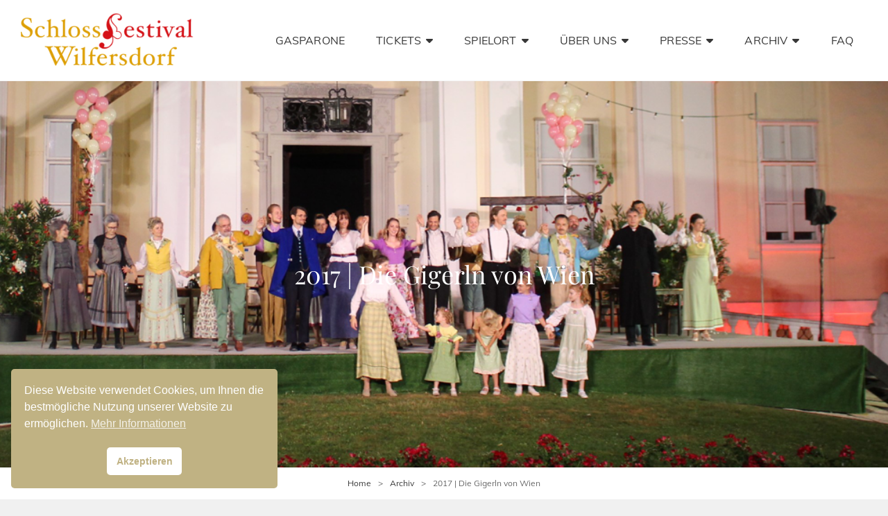

--- FILE ---
content_type: text/html; charset=UTF-8
request_url: https://www.schlossfestival.at/archiv/2017-die-gigerl-von-wien/
body_size: 18333
content:
<!doctype html>
<html lang="de-AT">
<head>
	<meta charset="UTF-8">
	<meta name="viewport" content="width=device-width, initial-scale=1">
	<link rel="profile" href="http://gmpg.org/xfn/11">
	<script>(function(html){html.className = html.className.replace(/\bno-js\b/,'js')})(document.documentElement);</script>
<meta name='robots' content='index, follow, max-image-preview:large, max-snippet:-1, max-video-preview:-1' />

	<!-- This site is optimized with the Yoast SEO plugin v26.8 - https://yoast.com/product/yoast-seo-wordpress/ -->
	<title>2017 | Die Gigerln von Wien - Schlossfestival Wilfersdorf</title>
	<link rel="canonical" href="https://www.schlossfestival.at/archiv/2017-die-gigerl-von-wien/" />
	<meta property="og:locale" content="de_DE" />
	<meta property="og:type" content="article" />
	<meta property="og:title" content="2017 | Die Gigerln von Wien - Schlossfestival Wilfersdorf" />
	<meta property="og:description" content="Fotos Das Stück Im Leben des Wiener Hutmachers Eduard Strobl gibt es turbulente Veränderungen. Die Sängerin Hansi hat sein amouröses Interesse geweckt und er hat zudem im Lotto gewonnen. BeidesContinue reading2017 | Die Gigerln von Wien" />
	<meta property="og:url" content="https://www.schlossfestival.at/archiv/2017-die-gigerl-von-wien/" />
	<meta property="og:site_name" content="Schlossfestival Wilfersdorf" />
	<meta property="article:modified_time" content="2023-04-19T06:57:30+00:00" />
	<meta property="og:image" content="https://www.schlossfestival.at/wp-content/uploads/2023/02/Gigerl_07-1024x683.jpg" />
	<meta name="twitter:card" content="summary_large_image" />
	<meta name="twitter:label1" content="Geschätzte Lesezeit" />
	<meta name="twitter:data1" content="4 Minuten" />
	<script type="application/ld+json" class="yoast-schema-graph">{"@context":"https://schema.org","@graph":[{"@type":"WebPage","@id":"https://www.schlossfestival.at/archiv/2017-die-gigerl-von-wien/","url":"https://www.schlossfestival.at/archiv/2017-die-gigerl-von-wien/","name":"2017 | Die Gigerln von Wien - Schlossfestival Wilfersdorf","isPartOf":{"@id":"https://www.schlossfestival.at/#website"},"primaryImageOfPage":{"@id":"https://www.schlossfestival.at/archiv/2017-die-gigerl-von-wien/#primaryimage"},"image":{"@id":"https://www.schlossfestival.at/archiv/2017-die-gigerl-von-wien/#primaryimage"},"thumbnailUrl":"https://www.schlossfestival.at/wp-content/uploads/2023/02/Gigerl_07-1024x683.jpg","datePublished":"2022-12-11T23:57:03+00:00","dateModified":"2023-04-19T06:57:30+00:00","breadcrumb":{"@id":"https://www.schlossfestival.at/archiv/2017-die-gigerl-von-wien/#breadcrumb"},"inLanguage":"de-AT","potentialAction":[{"@type":"ReadAction","target":["https://www.schlossfestival.at/archiv/2017-die-gigerl-von-wien/"]}]},{"@type":"ImageObject","inLanguage":"de-AT","@id":"https://www.schlossfestival.at/archiv/2017-die-gigerl-von-wien/#primaryimage","url":"https://www.schlossfestival.at/wp-content/uploads/2023/02/Gigerl_07-scaled.jpg","contentUrl":"https://www.schlossfestival.at/wp-content/uploads/2023/02/Gigerl_07-scaled.jpg","width":1920,"height":1280,"caption":"Schlossfestival Wilfersdorf - Die Gigerl von Wien - 07"},{"@type":"BreadcrumbList","@id":"https://www.schlossfestival.at/archiv/2017-die-gigerl-von-wien/#breadcrumb","itemListElement":[{"@type":"ListItem","position":1,"name":"Startseite","item":"https://www.schlossfestival.at/"},{"@type":"ListItem","position":2,"name":"Archiv","item":"https://www.schlossfestival.at/archiv/"},{"@type":"ListItem","position":3,"name":"2017 | Die Gigerln von Wien"}]},{"@type":"WebSite","@id":"https://www.schlossfestival.at/#website","url":"https://www.schlossfestival.at/","name":"Schlossfestival Wilfersdorf","description":"Gasparone","publisher":{"@id":"https://www.schlossfestival.at/#organization"},"potentialAction":[{"@type":"SearchAction","target":{"@type":"EntryPoint","urlTemplate":"https://www.schlossfestival.at/?s={search_term_string}"},"query-input":{"@type":"PropertyValueSpecification","valueRequired":true,"valueName":"search_term_string"}}],"inLanguage":"de-AT"},{"@type":"Organization","@id":"https://www.schlossfestival.at/#organization","name":"Kulturkooperation Schlossfestival Wilfersdorf","url":"https://www.schlossfestival.at/","logo":{"@type":"ImageObject","inLanguage":"de-AT","@id":"https://www.schlossfestival.at/#/schema/logo/image/","url":"https://www.schlossfestival.at/wp-content/uploads/2023/02/cropped-logo_umbruch_02.png","contentUrl":"https://www.schlossfestival.at/wp-content/uploads/2023/02/cropped-logo_umbruch_02.png","width":1959,"height":633,"caption":"Kulturkooperation Schlossfestival Wilfersdorf"},"image":{"@id":"https://www.schlossfestival.at/#/schema/logo/image/"}}]}</script>
	<!-- / Yoast SEO plugin. -->


<link rel="alternate" type="application/rss+xml" title="Schlossfestival Wilfersdorf &raquo; Feed" href="https://www.schlossfestival.at/feed/" />
<link rel="alternate" type="application/rss+xml" title="Schlossfestival Wilfersdorf &raquo; Kommentar-Feed" href="https://www.schlossfestival.at/comments/feed/" />
<link rel="alternate" title="oEmbed (JSON)" type="application/json+oembed" href="https://www.schlossfestival.at/wp-json/oembed/1.0/embed?url=https%3A%2F%2Fwww.schlossfestival.at%2Farchiv%2F2017-die-gigerl-von-wien%2F" />
<link rel="alternate" title="oEmbed (XML)" type="text/xml+oembed" href="https://www.schlossfestival.at/wp-json/oembed/1.0/embed?url=https%3A%2F%2Fwww.schlossfestival.at%2Farchiv%2F2017-die-gigerl-von-wien%2F&#038;format=xml" />
<style id='wp-img-auto-sizes-contain-inline-css' type='text/css'>
img:is([sizes=auto i],[sizes^="auto," i]){contain-intrinsic-size:3000px 1500px}
/*# sourceURL=wp-img-auto-sizes-contain-inline-css */
</style>
<style id='wp-emoji-styles-inline-css' type='text/css'>

	img.wp-smiley, img.emoji {
		display: inline !important;
		border: none !important;
		box-shadow: none !important;
		height: 1em !important;
		width: 1em !important;
		margin: 0 0.07em !important;
		vertical-align: -0.1em !important;
		background: none !important;
		padding: 0 !important;
	}
/*# sourceURL=wp-emoji-styles-inline-css */
</style>
<style id='wp-block-library-inline-css' type='text/css'>
:root{--wp-block-synced-color:#7a00df;--wp-block-synced-color--rgb:122,0,223;--wp-bound-block-color:var(--wp-block-synced-color);--wp-editor-canvas-background:#ddd;--wp-admin-theme-color:#007cba;--wp-admin-theme-color--rgb:0,124,186;--wp-admin-theme-color-darker-10:#006ba1;--wp-admin-theme-color-darker-10--rgb:0,107,160.5;--wp-admin-theme-color-darker-20:#005a87;--wp-admin-theme-color-darker-20--rgb:0,90,135;--wp-admin-border-width-focus:2px}@media (min-resolution:192dpi){:root{--wp-admin-border-width-focus:1.5px}}.wp-element-button{cursor:pointer}:root .has-very-light-gray-background-color{background-color:#eee}:root .has-very-dark-gray-background-color{background-color:#313131}:root .has-very-light-gray-color{color:#eee}:root .has-very-dark-gray-color{color:#313131}:root .has-vivid-green-cyan-to-vivid-cyan-blue-gradient-background{background:linear-gradient(135deg,#00d084,#0693e3)}:root .has-purple-crush-gradient-background{background:linear-gradient(135deg,#34e2e4,#4721fb 50%,#ab1dfe)}:root .has-hazy-dawn-gradient-background{background:linear-gradient(135deg,#faaca8,#dad0ec)}:root .has-subdued-olive-gradient-background{background:linear-gradient(135deg,#fafae1,#67a671)}:root .has-atomic-cream-gradient-background{background:linear-gradient(135deg,#fdd79a,#004a59)}:root .has-nightshade-gradient-background{background:linear-gradient(135deg,#330968,#31cdcf)}:root .has-midnight-gradient-background{background:linear-gradient(135deg,#020381,#2874fc)}:root{--wp--preset--font-size--normal:16px;--wp--preset--font-size--huge:42px}.has-regular-font-size{font-size:1em}.has-larger-font-size{font-size:2.625em}.has-normal-font-size{font-size:var(--wp--preset--font-size--normal)}.has-huge-font-size{font-size:var(--wp--preset--font-size--huge)}.has-text-align-center{text-align:center}.has-text-align-left{text-align:left}.has-text-align-right{text-align:right}.has-fit-text{white-space:nowrap!important}#end-resizable-editor-section{display:none}.aligncenter{clear:both}.items-justified-left{justify-content:flex-start}.items-justified-center{justify-content:center}.items-justified-right{justify-content:flex-end}.items-justified-space-between{justify-content:space-between}.screen-reader-text{border:0;clip-path:inset(50%);height:1px;margin:-1px;overflow:hidden;padding:0;position:absolute;width:1px;word-wrap:normal!important}.screen-reader-text:focus{background-color:#ddd;clip-path:none;color:#444;display:block;font-size:1em;height:auto;left:5px;line-height:normal;padding:15px 23px 14px;text-decoration:none;top:5px;width:auto;z-index:100000}html :where(.has-border-color){border-style:solid}html :where([style*=border-top-color]){border-top-style:solid}html :where([style*=border-right-color]){border-right-style:solid}html :where([style*=border-bottom-color]){border-bottom-style:solid}html :where([style*=border-left-color]){border-left-style:solid}html :where([style*=border-width]){border-style:solid}html :where([style*=border-top-width]){border-top-style:solid}html :where([style*=border-right-width]){border-right-style:solid}html :where([style*=border-bottom-width]){border-bottom-style:solid}html :where([style*=border-left-width]){border-left-style:solid}html :where(img[class*=wp-image-]){height:auto;max-width:100%}:where(figure){margin:0 0 1em}html :where(.is-position-sticky){--wp-admin--admin-bar--position-offset:var(--wp-admin--admin-bar--height,0px)}@media screen and (max-width:600px){html :where(.is-position-sticky){--wp-admin--admin-bar--position-offset:0px}}

/*# sourceURL=wp-block-library-inline-css */
</style><style id='wp-block-gallery-inline-css' type='text/css'>
.blocks-gallery-grid:not(.has-nested-images),.wp-block-gallery:not(.has-nested-images){display:flex;flex-wrap:wrap;list-style-type:none;margin:0;padding:0}.blocks-gallery-grid:not(.has-nested-images) .blocks-gallery-image,.blocks-gallery-grid:not(.has-nested-images) .blocks-gallery-item,.wp-block-gallery:not(.has-nested-images) .blocks-gallery-image,.wp-block-gallery:not(.has-nested-images) .blocks-gallery-item{display:flex;flex-direction:column;flex-grow:1;justify-content:center;margin:0 1em 1em 0;position:relative;width:calc(50% - 1em)}.blocks-gallery-grid:not(.has-nested-images) .blocks-gallery-image:nth-of-type(2n),.blocks-gallery-grid:not(.has-nested-images) .blocks-gallery-item:nth-of-type(2n),.wp-block-gallery:not(.has-nested-images) .blocks-gallery-image:nth-of-type(2n),.wp-block-gallery:not(.has-nested-images) .blocks-gallery-item:nth-of-type(2n){margin-right:0}.blocks-gallery-grid:not(.has-nested-images) .blocks-gallery-image figure,.blocks-gallery-grid:not(.has-nested-images) .blocks-gallery-item figure,.wp-block-gallery:not(.has-nested-images) .blocks-gallery-image figure,.wp-block-gallery:not(.has-nested-images) .blocks-gallery-item figure{align-items:flex-end;display:flex;height:100%;justify-content:flex-start;margin:0}.blocks-gallery-grid:not(.has-nested-images) .blocks-gallery-image img,.blocks-gallery-grid:not(.has-nested-images) .blocks-gallery-item img,.wp-block-gallery:not(.has-nested-images) .blocks-gallery-image img,.wp-block-gallery:not(.has-nested-images) .blocks-gallery-item img{display:block;height:auto;max-width:100%;width:auto}.blocks-gallery-grid:not(.has-nested-images) .blocks-gallery-image figcaption,.blocks-gallery-grid:not(.has-nested-images) .blocks-gallery-item figcaption,.wp-block-gallery:not(.has-nested-images) .blocks-gallery-image figcaption,.wp-block-gallery:not(.has-nested-images) .blocks-gallery-item figcaption{background:linear-gradient(0deg,#000000b3,#0000004d 70%,#0000);bottom:0;box-sizing:border-box;color:#fff;font-size:.8em;margin:0;max-height:100%;overflow:auto;padding:3em .77em .7em;position:absolute;text-align:center;width:100%;z-index:2}.blocks-gallery-grid:not(.has-nested-images) .blocks-gallery-image figcaption img,.blocks-gallery-grid:not(.has-nested-images) .blocks-gallery-item figcaption img,.wp-block-gallery:not(.has-nested-images) .blocks-gallery-image figcaption img,.wp-block-gallery:not(.has-nested-images) .blocks-gallery-item figcaption img{display:inline}.blocks-gallery-grid:not(.has-nested-images) figcaption,.wp-block-gallery:not(.has-nested-images) figcaption{flex-grow:1}.blocks-gallery-grid:not(.has-nested-images).is-cropped .blocks-gallery-image a,.blocks-gallery-grid:not(.has-nested-images).is-cropped .blocks-gallery-image img,.blocks-gallery-grid:not(.has-nested-images).is-cropped .blocks-gallery-item a,.blocks-gallery-grid:not(.has-nested-images).is-cropped .blocks-gallery-item img,.wp-block-gallery:not(.has-nested-images).is-cropped .blocks-gallery-image a,.wp-block-gallery:not(.has-nested-images).is-cropped .blocks-gallery-image img,.wp-block-gallery:not(.has-nested-images).is-cropped .blocks-gallery-item a,.wp-block-gallery:not(.has-nested-images).is-cropped .blocks-gallery-item img{flex:1;height:100%;object-fit:cover;width:100%}.blocks-gallery-grid:not(.has-nested-images).columns-1 .blocks-gallery-image,.blocks-gallery-grid:not(.has-nested-images).columns-1 .blocks-gallery-item,.wp-block-gallery:not(.has-nested-images).columns-1 .blocks-gallery-image,.wp-block-gallery:not(.has-nested-images).columns-1 .blocks-gallery-item{margin-right:0;width:100%}@media (min-width:600px){.blocks-gallery-grid:not(.has-nested-images).columns-3 .blocks-gallery-image,.blocks-gallery-grid:not(.has-nested-images).columns-3 .blocks-gallery-item,.wp-block-gallery:not(.has-nested-images).columns-3 .blocks-gallery-image,.wp-block-gallery:not(.has-nested-images).columns-3 .blocks-gallery-item{margin-right:1em;width:calc(33.33333% - .66667em)}.blocks-gallery-grid:not(.has-nested-images).columns-4 .blocks-gallery-image,.blocks-gallery-grid:not(.has-nested-images).columns-4 .blocks-gallery-item,.wp-block-gallery:not(.has-nested-images).columns-4 .blocks-gallery-image,.wp-block-gallery:not(.has-nested-images).columns-4 .blocks-gallery-item{margin-right:1em;width:calc(25% - .75em)}.blocks-gallery-grid:not(.has-nested-images).columns-5 .blocks-gallery-image,.blocks-gallery-grid:not(.has-nested-images).columns-5 .blocks-gallery-item,.wp-block-gallery:not(.has-nested-images).columns-5 .blocks-gallery-image,.wp-block-gallery:not(.has-nested-images).columns-5 .blocks-gallery-item{margin-right:1em;width:calc(20% - .8em)}.blocks-gallery-grid:not(.has-nested-images).columns-6 .blocks-gallery-image,.blocks-gallery-grid:not(.has-nested-images).columns-6 .blocks-gallery-item,.wp-block-gallery:not(.has-nested-images).columns-6 .blocks-gallery-image,.wp-block-gallery:not(.has-nested-images).columns-6 .blocks-gallery-item{margin-right:1em;width:calc(16.66667% - .83333em)}.blocks-gallery-grid:not(.has-nested-images).columns-7 .blocks-gallery-image,.blocks-gallery-grid:not(.has-nested-images).columns-7 .blocks-gallery-item,.wp-block-gallery:not(.has-nested-images).columns-7 .blocks-gallery-image,.wp-block-gallery:not(.has-nested-images).columns-7 .blocks-gallery-item{margin-right:1em;width:calc(14.28571% - .85714em)}.blocks-gallery-grid:not(.has-nested-images).columns-8 .blocks-gallery-image,.blocks-gallery-grid:not(.has-nested-images).columns-8 .blocks-gallery-item,.wp-block-gallery:not(.has-nested-images).columns-8 .blocks-gallery-image,.wp-block-gallery:not(.has-nested-images).columns-8 .blocks-gallery-item{margin-right:1em;width:calc(12.5% - .875em)}.blocks-gallery-grid:not(.has-nested-images).columns-1 .blocks-gallery-image:nth-of-type(1n),.blocks-gallery-grid:not(.has-nested-images).columns-1 .blocks-gallery-item:nth-of-type(1n),.blocks-gallery-grid:not(.has-nested-images).columns-2 .blocks-gallery-image:nth-of-type(2n),.blocks-gallery-grid:not(.has-nested-images).columns-2 .blocks-gallery-item:nth-of-type(2n),.blocks-gallery-grid:not(.has-nested-images).columns-3 .blocks-gallery-image:nth-of-type(3n),.blocks-gallery-grid:not(.has-nested-images).columns-3 .blocks-gallery-item:nth-of-type(3n),.blocks-gallery-grid:not(.has-nested-images).columns-4 .blocks-gallery-image:nth-of-type(4n),.blocks-gallery-grid:not(.has-nested-images).columns-4 .blocks-gallery-item:nth-of-type(4n),.blocks-gallery-grid:not(.has-nested-images).columns-5 .blocks-gallery-image:nth-of-type(5n),.blocks-gallery-grid:not(.has-nested-images).columns-5 .blocks-gallery-item:nth-of-type(5n),.blocks-gallery-grid:not(.has-nested-images).columns-6 .blocks-gallery-image:nth-of-type(6n),.blocks-gallery-grid:not(.has-nested-images).columns-6 .blocks-gallery-item:nth-of-type(6n),.blocks-gallery-grid:not(.has-nested-images).columns-7 .blocks-gallery-image:nth-of-type(7n),.blocks-gallery-grid:not(.has-nested-images).columns-7 .blocks-gallery-item:nth-of-type(7n),.blocks-gallery-grid:not(.has-nested-images).columns-8 .blocks-gallery-image:nth-of-type(8n),.blocks-gallery-grid:not(.has-nested-images).columns-8 .blocks-gallery-item:nth-of-type(8n),.wp-block-gallery:not(.has-nested-images).columns-1 .blocks-gallery-image:nth-of-type(1n),.wp-block-gallery:not(.has-nested-images).columns-1 .blocks-gallery-item:nth-of-type(1n),.wp-block-gallery:not(.has-nested-images).columns-2 .blocks-gallery-image:nth-of-type(2n),.wp-block-gallery:not(.has-nested-images).columns-2 .blocks-gallery-item:nth-of-type(2n),.wp-block-gallery:not(.has-nested-images).columns-3 .blocks-gallery-image:nth-of-type(3n),.wp-block-gallery:not(.has-nested-images).columns-3 .blocks-gallery-item:nth-of-type(3n),.wp-block-gallery:not(.has-nested-images).columns-4 .blocks-gallery-image:nth-of-type(4n),.wp-block-gallery:not(.has-nested-images).columns-4 .blocks-gallery-item:nth-of-type(4n),.wp-block-gallery:not(.has-nested-images).columns-5 .blocks-gallery-image:nth-of-type(5n),.wp-block-gallery:not(.has-nested-images).columns-5 .blocks-gallery-item:nth-of-type(5n),.wp-block-gallery:not(.has-nested-images).columns-6 .blocks-gallery-image:nth-of-type(6n),.wp-block-gallery:not(.has-nested-images).columns-6 .blocks-gallery-item:nth-of-type(6n),.wp-block-gallery:not(.has-nested-images).columns-7 .blocks-gallery-image:nth-of-type(7n),.wp-block-gallery:not(.has-nested-images).columns-7 .blocks-gallery-item:nth-of-type(7n),.wp-block-gallery:not(.has-nested-images).columns-8 .blocks-gallery-image:nth-of-type(8n),.wp-block-gallery:not(.has-nested-images).columns-8 .blocks-gallery-item:nth-of-type(8n){margin-right:0}}.blocks-gallery-grid:not(.has-nested-images) .blocks-gallery-image:last-child,.blocks-gallery-grid:not(.has-nested-images) .blocks-gallery-item:last-child,.wp-block-gallery:not(.has-nested-images) .blocks-gallery-image:last-child,.wp-block-gallery:not(.has-nested-images) .blocks-gallery-item:last-child{margin-right:0}.blocks-gallery-grid:not(.has-nested-images).alignleft,.blocks-gallery-grid:not(.has-nested-images).alignright,.wp-block-gallery:not(.has-nested-images).alignleft,.wp-block-gallery:not(.has-nested-images).alignright{max-width:420px;width:100%}.blocks-gallery-grid:not(.has-nested-images).aligncenter .blocks-gallery-item figure,.wp-block-gallery:not(.has-nested-images).aligncenter .blocks-gallery-item figure{justify-content:center}.wp-block-gallery:not(.is-cropped) .blocks-gallery-item{align-self:flex-start}figure.wp-block-gallery.has-nested-images{align-items:normal}.wp-block-gallery.has-nested-images figure.wp-block-image:not(#individual-image){margin:0;width:calc(50% - var(--wp--style--unstable-gallery-gap, 16px)/2)}.wp-block-gallery.has-nested-images figure.wp-block-image{box-sizing:border-box;display:flex;flex-direction:column;flex-grow:1;justify-content:center;max-width:100%;position:relative}.wp-block-gallery.has-nested-images figure.wp-block-image>a,.wp-block-gallery.has-nested-images figure.wp-block-image>div{flex-direction:column;flex-grow:1;margin:0}.wp-block-gallery.has-nested-images figure.wp-block-image img{display:block;height:auto;max-width:100%!important;width:auto}.wp-block-gallery.has-nested-images figure.wp-block-image figcaption,.wp-block-gallery.has-nested-images figure.wp-block-image:has(figcaption):before{bottom:0;left:0;max-height:100%;position:absolute;right:0}.wp-block-gallery.has-nested-images figure.wp-block-image:has(figcaption):before{backdrop-filter:blur(3px);content:"";height:100%;-webkit-mask-image:linear-gradient(0deg,#000 20%,#0000);mask-image:linear-gradient(0deg,#000 20%,#0000);max-height:40%;pointer-events:none}.wp-block-gallery.has-nested-images figure.wp-block-image figcaption{box-sizing:border-box;color:#fff;font-size:13px;margin:0;overflow:auto;padding:1em;text-align:center;text-shadow:0 0 1.5px #000}.wp-block-gallery.has-nested-images figure.wp-block-image figcaption::-webkit-scrollbar{height:12px;width:12px}.wp-block-gallery.has-nested-images figure.wp-block-image figcaption::-webkit-scrollbar-track{background-color:initial}.wp-block-gallery.has-nested-images figure.wp-block-image figcaption::-webkit-scrollbar-thumb{background-clip:padding-box;background-color:initial;border:3px solid #0000;border-radius:8px}.wp-block-gallery.has-nested-images figure.wp-block-image figcaption:focus-within::-webkit-scrollbar-thumb,.wp-block-gallery.has-nested-images figure.wp-block-image figcaption:focus::-webkit-scrollbar-thumb,.wp-block-gallery.has-nested-images figure.wp-block-image figcaption:hover::-webkit-scrollbar-thumb{background-color:#fffc}.wp-block-gallery.has-nested-images figure.wp-block-image figcaption{scrollbar-color:#0000 #0000;scrollbar-gutter:stable both-edges;scrollbar-width:thin}.wp-block-gallery.has-nested-images figure.wp-block-image figcaption:focus,.wp-block-gallery.has-nested-images figure.wp-block-image figcaption:focus-within,.wp-block-gallery.has-nested-images figure.wp-block-image figcaption:hover{scrollbar-color:#fffc #0000}.wp-block-gallery.has-nested-images figure.wp-block-image figcaption{will-change:transform}@media (hover:none){.wp-block-gallery.has-nested-images figure.wp-block-image figcaption{scrollbar-color:#fffc #0000}}.wp-block-gallery.has-nested-images figure.wp-block-image figcaption{background:linear-gradient(0deg,#0006,#0000)}.wp-block-gallery.has-nested-images figure.wp-block-image figcaption img{display:inline}.wp-block-gallery.has-nested-images figure.wp-block-image figcaption a{color:inherit}.wp-block-gallery.has-nested-images figure.wp-block-image.has-custom-border img{box-sizing:border-box}.wp-block-gallery.has-nested-images figure.wp-block-image.has-custom-border>a,.wp-block-gallery.has-nested-images figure.wp-block-image.has-custom-border>div,.wp-block-gallery.has-nested-images figure.wp-block-image.is-style-rounded>a,.wp-block-gallery.has-nested-images figure.wp-block-image.is-style-rounded>div{flex:1 1 auto}.wp-block-gallery.has-nested-images figure.wp-block-image.has-custom-border figcaption,.wp-block-gallery.has-nested-images figure.wp-block-image.is-style-rounded figcaption{background:none;color:inherit;flex:initial;margin:0;padding:10px 10px 9px;position:relative;text-shadow:none}.wp-block-gallery.has-nested-images figure.wp-block-image.has-custom-border:before,.wp-block-gallery.has-nested-images figure.wp-block-image.is-style-rounded:before{content:none}.wp-block-gallery.has-nested-images figcaption{flex-basis:100%;flex-grow:1;text-align:center}.wp-block-gallery.has-nested-images:not(.is-cropped) figure.wp-block-image:not(#individual-image){margin-bottom:auto;margin-top:0}.wp-block-gallery.has-nested-images.is-cropped figure.wp-block-image:not(#individual-image){align-self:inherit}.wp-block-gallery.has-nested-images.is-cropped figure.wp-block-image:not(#individual-image)>a,.wp-block-gallery.has-nested-images.is-cropped figure.wp-block-image:not(#individual-image)>div:not(.components-drop-zone){display:flex}.wp-block-gallery.has-nested-images.is-cropped figure.wp-block-image:not(#individual-image) a,.wp-block-gallery.has-nested-images.is-cropped figure.wp-block-image:not(#individual-image) img{flex:1 0 0%;height:100%;object-fit:cover;width:100%}.wp-block-gallery.has-nested-images.columns-1 figure.wp-block-image:not(#individual-image){width:100%}@media (min-width:600px){.wp-block-gallery.has-nested-images.columns-3 figure.wp-block-image:not(#individual-image){width:calc(33.33333% - var(--wp--style--unstable-gallery-gap, 16px)*.66667)}.wp-block-gallery.has-nested-images.columns-4 figure.wp-block-image:not(#individual-image){width:calc(25% - var(--wp--style--unstable-gallery-gap, 16px)*.75)}.wp-block-gallery.has-nested-images.columns-5 figure.wp-block-image:not(#individual-image){width:calc(20% - var(--wp--style--unstable-gallery-gap, 16px)*.8)}.wp-block-gallery.has-nested-images.columns-6 figure.wp-block-image:not(#individual-image){width:calc(16.66667% - var(--wp--style--unstable-gallery-gap, 16px)*.83333)}.wp-block-gallery.has-nested-images.columns-7 figure.wp-block-image:not(#individual-image){width:calc(14.28571% - var(--wp--style--unstable-gallery-gap, 16px)*.85714)}.wp-block-gallery.has-nested-images.columns-8 figure.wp-block-image:not(#individual-image){width:calc(12.5% - var(--wp--style--unstable-gallery-gap, 16px)*.875)}.wp-block-gallery.has-nested-images.columns-default figure.wp-block-image:not(#individual-image){width:calc(33.33% - var(--wp--style--unstable-gallery-gap, 16px)*.66667)}.wp-block-gallery.has-nested-images.columns-default figure.wp-block-image:not(#individual-image):first-child:nth-last-child(2),.wp-block-gallery.has-nested-images.columns-default figure.wp-block-image:not(#individual-image):first-child:nth-last-child(2)~figure.wp-block-image:not(#individual-image){width:calc(50% - var(--wp--style--unstable-gallery-gap, 16px)*.5)}.wp-block-gallery.has-nested-images.columns-default figure.wp-block-image:not(#individual-image):first-child:last-child{width:100%}}.wp-block-gallery.has-nested-images.alignleft,.wp-block-gallery.has-nested-images.alignright{max-width:420px;width:100%}.wp-block-gallery.has-nested-images.aligncenter{justify-content:center}
/*# sourceURL=https://www.schlossfestival.at/wp-includes/blocks/gallery/style.min.css */
</style>
<style id='wp-block-gallery-theme-inline-css' type='text/css'>
.blocks-gallery-caption{color:#555;font-size:13px;text-align:center}.is-dark-theme .blocks-gallery-caption{color:#ffffffa6}
/*# sourceURL=https://www.schlossfestival.at/wp-includes/blocks/gallery/theme.min.css */
</style>
<style id='wp-block-image-inline-css' type='text/css'>
.wp-block-image>a,.wp-block-image>figure>a{display:inline-block}.wp-block-image img{box-sizing:border-box;height:auto;max-width:100%;vertical-align:bottom}@media not (prefers-reduced-motion){.wp-block-image img.hide{visibility:hidden}.wp-block-image img.show{animation:show-content-image .4s}}.wp-block-image[style*=border-radius] img,.wp-block-image[style*=border-radius]>a{border-radius:inherit}.wp-block-image.has-custom-border img{box-sizing:border-box}.wp-block-image.aligncenter{text-align:center}.wp-block-image.alignfull>a,.wp-block-image.alignwide>a{width:100%}.wp-block-image.alignfull img,.wp-block-image.alignwide img{height:auto;width:100%}.wp-block-image .aligncenter,.wp-block-image .alignleft,.wp-block-image .alignright,.wp-block-image.aligncenter,.wp-block-image.alignleft,.wp-block-image.alignright{display:table}.wp-block-image .aligncenter>figcaption,.wp-block-image .alignleft>figcaption,.wp-block-image .alignright>figcaption,.wp-block-image.aligncenter>figcaption,.wp-block-image.alignleft>figcaption,.wp-block-image.alignright>figcaption{caption-side:bottom;display:table-caption}.wp-block-image .alignleft{float:left;margin:.5em 1em .5em 0}.wp-block-image .alignright{float:right;margin:.5em 0 .5em 1em}.wp-block-image .aligncenter{margin-left:auto;margin-right:auto}.wp-block-image :where(figcaption){margin-bottom:1em;margin-top:.5em}.wp-block-image.is-style-circle-mask img{border-radius:9999px}@supports ((-webkit-mask-image:none) or (mask-image:none)) or (-webkit-mask-image:none){.wp-block-image.is-style-circle-mask img{border-radius:0;-webkit-mask-image:url('data:image/svg+xml;utf8,<svg viewBox="0 0 100 100" xmlns="http://www.w3.org/2000/svg"><circle cx="50" cy="50" r="50"/></svg>');mask-image:url('data:image/svg+xml;utf8,<svg viewBox="0 0 100 100" xmlns="http://www.w3.org/2000/svg"><circle cx="50" cy="50" r="50"/></svg>');mask-mode:alpha;-webkit-mask-position:center;mask-position:center;-webkit-mask-repeat:no-repeat;mask-repeat:no-repeat;-webkit-mask-size:contain;mask-size:contain}}:root :where(.wp-block-image.is-style-rounded img,.wp-block-image .is-style-rounded img){border-radius:9999px}.wp-block-image figure{margin:0}.wp-lightbox-container{display:flex;flex-direction:column;position:relative}.wp-lightbox-container img{cursor:zoom-in}.wp-lightbox-container img:hover+button{opacity:1}.wp-lightbox-container button{align-items:center;backdrop-filter:blur(16px) saturate(180%);background-color:#5a5a5a40;border:none;border-radius:4px;cursor:zoom-in;display:flex;height:20px;justify-content:center;opacity:0;padding:0;position:absolute;right:16px;text-align:center;top:16px;width:20px;z-index:100}@media not (prefers-reduced-motion){.wp-lightbox-container button{transition:opacity .2s ease}}.wp-lightbox-container button:focus-visible{outline:3px auto #5a5a5a40;outline:3px auto -webkit-focus-ring-color;outline-offset:3px}.wp-lightbox-container button:hover{cursor:pointer;opacity:1}.wp-lightbox-container button:focus{opacity:1}.wp-lightbox-container button:focus,.wp-lightbox-container button:hover,.wp-lightbox-container button:not(:hover):not(:active):not(.has-background){background-color:#5a5a5a40;border:none}.wp-lightbox-overlay{box-sizing:border-box;cursor:zoom-out;height:100vh;left:0;overflow:hidden;position:fixed;top:0;visibility:hidden;width:100%;z-index:100000}.wp-lightbox-overlay .close-button{align-items:center;cursor:pointer;display:flex;justify-content:center;min-height:40px;min-width:40px;padding:0;position:absolute;right:calc(env(safe-area-inset-right) + 16px);top:calc(env(safe-area-inset-top) + 16px);z-index:5000000}.wp-lightbox-overlay .close-button:focus,.wp-lightbox-overlay .close-button:hover,.wp-lightbox-overlay .close-button:not(:hover):not(:active):not(.has-background){background:none;border:none}.wp-lightbox-overlay .lightbox-image-container{height:var(--wp--lightbox-container-height);left:50%;overflow:hidden;position:absolute;top:50%;transform:translate(-50%,-50%);transform-origin:top left;width:var(--wp--lightbox-container-width);z-index:9999999999}.wp-lightbox-overlay .wp-block-image{align-items:center;box-sizing:border-box;display:flex;height:100%;justify-content:center;margin:0;position:relative;transform-origin:0 0;width:100%;z-index:3000000}.wp-lightbox-overlay .wp-block-image img{height:var(--wp--lightbox-image-height);min-height:var(--wp--lightbox-image-height);min-width:var(--wp--lightbox-image-width);width:var(--wp--lightbox-image-width)}.wp-lightbox-overlay .wp-block-image figcaption{display:none}.wp-lightbox-overlay button{background:none;border:none}.wp-lightbox-overlay .scrim{background-color:#fff;height:100%;opacity:.9;position:absolute;width:100%;z-index:2000000}.wp-lightbox-overlay.active{visibility:visible}@media not (prefers-reduced-motion){.wp-lightbox-overlay.active{animation:turn-on-visibility .25s both}.wp-lightbox-overlay.active img{animation:turn-on-visibility .35s both}.wp-lightbox-overlay.show-closing-animation:not(.active){animation:turn-off-visibility .35s both}.wp-lightbox-overlay.show-closing-animation:not(.active) img{animation:turn-off-visibility .25s both}.wp-lightbox-overlay.zoom.active{animation:none;opacity:1;visibility:visible}.wp-lightbox-overlay.zoom.active .lightbox-image-container{animation:lightbox-zoom-in .4s}.wp-lightbox-overlay.zoom.active .lightbox-image-container img{animation:none}.wp-lightbox-overlay.zoom.active .scrim{animation:turn-on-visibility .4s forwards}.wp-lightbox-overlay.zoom.show-closing-animation:not(.active){animation:none}.wp-lightbox-overlay.zoom.show-closing-animation:not(.active) .lightbox-image-container{animation:lightbox-zoom-out .4s}.wp-lightbox-overlay.zoom.show-closing-animation:not(.active) .lightbox-image-container img{animation:none}.wp-lightbox-overlay.zoom.show-closing-animation:not(.active) .scrim{animation:turn-off-visibility .4s forwards}}@keyframes show-content-image{0%{visibility:hidden}99%{visibility:hidden}to{visibility:visible}}@keyframes turn-on-visibility{0%{opacity:0}to{opacity:1}}@keyframes turn-off-visibility{0%{opacity:1;visibility:visible}99%{opacity:0;visibility:visible}to{opacity:0;visibility:hidden}}@keyframes lightbox-zoom-in{0%{transform:translate(calc((-100vw + var(--wp--lightbox-scrollbar-width))/2 + var(--wp--lightbox-initial-left-position)),calc(-50vh + var(--wp--lightbox-initial-top-position))) scale(var(--wp--lightbox-scale))}to{transform:translate(-50%,-50%) scale(1)}}@keyframes lightbox-zoom-out{0%{transform:translate(-50%,-50%) scale(1);visibility:visible}99%{visibility:visible}to{transform:translate(calc((-100vw + var(--wp--lightbox-scrollbar-width))/2 + var(--wp--lightbox-initial-left-position)),calc(-50vh + var(--wp--lightbox-initial-top-position))) scale(var(--wp--lightbox-scale));visibility:hidden}}
/*# sourceURL=https://www.schlossfestival.at/wp-includes/blocks/image/style.min.css */
</style>
<style id='wp-block-image-theme-inline-css' type='text/css'>
:root :where(.wp-block-image figcaption){color:#555;font-size:13px;text-align:center}.is-dark-theme :root :where(.wp-block-image figcaption){color:#ffffffa6}.wp-block-image{margin:0 0 1em}
/*# sourceURL=https://www.schlossfestival.at/wp-includes/blocks/image/theme.min.css */
</style>
<style id='global-styles-inline-css' type='text/css'>
:root{--wp--preset--aspect-ratio--square: 1;--wp--preset--aspect-ratio--4-3: 4/3;--wp--preset--aspect-ratio--3-4: 3/4;--wp--preset--aspect-ratio--3-2: 3/2;--wp--preset--aspect-ratio--2-3: 2/3;--wp--preset--aspect-ratio--16-9: 16/9;--wp--preset--aspect-ratio--9-16: 9/16;--wp--preset--color--black: #000000;--wp--preset--color--cyan-bluish-gray: #abb8c3;--wp--preset--color--white: #ffffff;--wp--preset--color--pale-pink: #f78da7;--wp--preset--color--vivid-red: #cf2e2e;--wp--preset--color--luminous-vivid-orange: #ff6900;--wp--preset--color--luminous-vivid-amber: #fcb900;--wp--preset--color--light-green-cyan: #7bdcb5;--wp--preset--color--vivid-green-cyan: #00d084;--wp--preset--color--pale-cyan-blue: #8ed1fc;--wp--preset--color--vivid-cyan-blue: #0693e3;--wp--preset--color--vivid-purple: #9b51e0;--wp--preset--color--medium-black: #676767;--wp--preset--color--gray: #f4f4f4;--wp--preset--color--gold: #c0b283;--wp--preset--color--red: #ff6465;--wp--preset--color--turquoise: #15aebf;--wp--preset--color--blue: #3498dc;--wp--preset--gradient--vivid-cyan-blue-to-vivid-purple: linear-gradient(135deg,rgb(6,147,227) 0%,rgb(155,81,224) 100%);--wp--preset--gradient--light-green-cyan-to-vivid-green-cyan: linear-gradient(135deg,rgb(122,220,180) 0%,rgb(0,208,130) 100%);--wp--preset--gradient--luminous-vivid-amber-to-luminous-vivid-orange: linear-gradient(135deg,rgb(252,185,0) 0%,rgb(255,105,0) 100%);--wp--preset--gradient--luminous-vivid-orange-to-vivid-red: linear-gradient(135deg,rgb(255,105,0) 0%,rgb(207,46,46) 100%);--wp--preset--gradient--very-light-gray-to-cyan-bluish-gray: linear-gradient(135deg,rgb(238,238,238) 0%,rgb(169,184,195) 100%);--wp--preset--gradient--cool-to-warm-spectrum: linear-gradient(135deg,rgb(74,234,220) 0%,rgb(151,120,209) 20%,rgb(207,42,186) 40%,rgb(238,44,130) 60%,rgb(251,105,98) 80%,rgb(254,248,76) 100%);--wp--preset--gradient--blush-light-purple: linear-gradient(135deg,rgb(255,206,236) 0%,rgb(152,150,240) 100%);--wp--preset--gradient--blush-bordeaux: linear-gradient(135deg,rgb(254,205,165) 0%,rgb(254,45,45) 50%,rgb(107,0,62) 100%);--wp--preset--gradient--luminous-dusk: linear-gradient(135deg,rgb(255,203,112) 0%,rgb(199,81,192) 50%,rgb(65,88,208) 100%);--wp--preset--gradient--pale-ocean: linear-gradient(135deg,rgb(255,245,203) 0%,rgb(182,227,212) 50%,rgb(51,167,181) 100%);--wp--preset--gradient--electric-grass: linear-gradient(135deg,rgb(202,248,128) 0%,rgb(113,206,126) 100%);--wp--preset--gradient--midnight: linear-gradient(135deg,rgb(2,3,129) 0%,rgb(40,116,252) 100%);--wp--preset--font-size--small: 14px;--wp--preset--font-size--medium: 20px;--wp--preset--font-size--large: 48px;--wp--preset--font-size--x-large: 42px;--wp--preset--font-size--normal: 18px;--wp--preset--font-size--huge: 72px;--wp--preset--spacing--20: 0.44rem;--wp--preset--spacing--30: 0.67rem;--wp--preset--spacing--40: 1rem;--wp--preset--spacing--50: 1.5rem;--wp--preset--spacing--60: 2.25rem;--wp--preset--spacing--70: 3.38rem;--wp--preset--spacing--80: 5.06rem;--wp--preset--shadow--natural: 6px 6px 9px rgba(0, 0, 0, 0.2);--wp--preset--shadow--deep: 12px 12px 50px rgba(0, 0, 0, 0.4);--wp--preset--shadow--sharp: 6px 6px 0px rgba(0, 0, 0, 0.2);--wp--preset--shadow--outlined: 6px 6px 0px -3px rgb(255, 255, 255), 6px 6px rgb(0, 0, 0);--wp--preset--shadow--crisp: 6px 6px 0px rgb(0, 0, 0);}:where(.is-layout-flex){gap: 0.5em;}:where(.is-layout-grid){gap: 0.5em;}body .is-layout-flex{display: flex;}.is-layout-flex{flex-wrap: wrap;align-items: center;}.is-layout-flex > :is(*, div){margin: 0;}body .is-layout-grid{display: grid;}.is-layout-grid > :is(*, div){margin: 0;}:where(.wp-block-columns.is-layout-flex){gap: 2em;}:where(.wp-block-columns.is-layout-grid){gap: 2em;}:where(.wp-block-post-template.is-layout-flex){gap: 1.25em;}:where(.wp-block-post-template.is-layout-grid){gap: 1.25em;}.has-black-color{color: var(--wp--preset--color--black) !important;}.has-cyan-bluish-gray-color{color: var(--wp--preset--color--cyan-bluish-gray) !important;}.has-white-color{color: var(--wp--preset--color--white) !important;}.has-pale-pink-color{color: var(--wp--preset--color--pale-pink) !important;}.has-vivid-red-color{color: var(--wp--preset--color--vivid-red) !important;}.has-luminous-vivid-orange-color{color: var(--wp--preset--color--luminous-vivid-orange) !important;}.has-luminous-vivid-amber-color{color: var(--wp--preset--color--luminous-vivid-amber) !important;}.has-light-green-cyan-color{color: var(--wp--preset--color--light-green-cyan) !important;}.has-vivid-green-cyan-color{color: var(--wp--preset--color--vivid-green-cyan) !important;}.has-pale-cyan-blue-color{color: var(--wp--preset--color--pale-cyan-blue) !important;}.has-vivid-cyan-blue-color{color: var(--wp--preset--color--vivid-cyan-blue) !important;}.has-vivid-purple-color{color: var(--wp--preset--color--vivid-purple) !important;}.has-black-background-color{background-color: var(--wp--preset--color--black) !important;}.has-cyan-bluish-gray-background-color{background-color: var(--wp--preset--color--cyan-bluish-gray) !important;}.has-white-background-color{background-color: var(--wp--preset--color--white) !important;}.has-pale-pink-background-color{background-color: var(--wp--preset--color--pale-pink) !important;}.has-vivid-red-background-color{background-color: var(--wp--preset--color--vivid-red) !important;}.has-luminous-vivid-orange-background-color{background-color: var(--wp--preset--color--luminous-vivid-orange) !important;}.has-luminous-vivid-amber-background-color{background-color: var(--wp--preset--color--luminous-vivid-amber) !important;}.has-light-green-cyan-background-color{background-color: var(--wp--preset--color--light-green-cyan) !important;}.has-vivid-green-cyan-background-color{background-color: var(--wp--preset--color--vivid-green-cyan) !important;}.has-pale-cyan-blue-background-color{background-color: var(--wp--preset--color--pale-cyan-blue) !important;}.has-vivid-cyan-blue-background-color{background-color: var(--wp--preset--color--vivid-cyan-blue) !important;}.has-vivid-purple-background-color{background-color: var(--wp--preset--color--vivid-purple) !important;}.has-black-border-color{border-color: var(--wp--preset--color--black) !important;}.has-cyan-bluish-gray-border-color{border-color: var(--wp--preset--color--cyan-bluish-gray) !important;}.has-white-border-color{border-color: var(--wp--preset--color--white) !important;}.has-pale-pink-border-color{border-color: var(--wp--preset--color--pale-pink) !important;}.has-vivid-red-border-color{border-color: var(--wp--preset--color--vivid-red) !important;}.has-luminous-vivid-orange-border-color{border-color: var(--wp--preset--color--luminous-vivid-orange) !important;}.has-luminous-vivid-amber-border-color{border-color: var(--wp--preset--color--luminous-vivid-amber) !important;}.has-light-green-cyan-border-color{border-color: var(--wp--preset--color--light-green-cyan) !important;}.has-vivid-green-cyan-border-color{border-color: var(--wp--preset--color--vivid-green-cyan) !important;}.has-pale-cyan-blue-border-color{border-color: var(--wp--preset--color--pale-cyan-blue) !important;}.has-vivid-cyan-blue-border-color{border-color: var(--wp--preset--color--vivid-cyan-blue) !important;}.has-vivid-purple-border-color{border-color: var(--wp--preset--color--vivid-purple) !important;}.has-vivid-cyan-blue-to-vivid-purple-gradient-background{background: var(--wp--preset--gradient--vivid-cyan-blue-to-vivid-purple) !important;}.has-light-green-cyan-to-vivid-green-cyan-gradient-background{background: var(--wp--preset--gradient--light-green-cyan-to-vivid-green-cyan) !important;}.has-luminous-vivid-amber-to-luminous-vivid-orange-gradient-background{background: var(--wp--preset--gradient--luminous-vivid-amber-to-luminous-vivid-orange) !important;}.has-luminous-vivid-orange-to-vivid-red-gradient-background{background: var(--wp--preset--gradient--luminous-vivid-orange-to-vivid-red) !important;}.has-very-light-gray-to-cyan-bluish-gray-gradient-background{background: var(--wp--preset--gradient--very-light-gray-to-cyan-bluish-gray) !important;}.has-cool-to-warm-spectrum-gradient-background{background: var(--wp--preset--gradient--cool-to-warm-spectrum) !important;}.has-blush-light-purple-gradient-background{background: var(--wp--preset--gradient--blush-light-purple) !important;}.has-blush-bordeaux-gradient-background{background: var(--wp--preset--gradient--blush-bordeaux) !important;}.has-luminous-dusk-gradient-background{background: var(--wp--preset--gradient--luminous-dusk) !important;}.has-pale-ocean-gradient-background{background: var(--wp--preset--gradient--pale-ocean) !important;}.has-electric-grass-gradient-background{background: var(--wp--preset--gradient--electric-grass) !important;}.has-midnight-gradient-background{background: var(--wp--preset--gradient--midnight) !important;}.has-small-font-size{font-size: var(--wp--preset--font-size--small) !important;}.has-medium-font-size{font-size: var(--wp--preset--font-size--medium) !important;}.has-large-font-size{font-size: var(--wp--preset--font-size--large) !important;}.has-x-large-font-size{font-size: var(--wp--preset--font-size--x-large) !important;}
/*# sourceURL=global-styles-inline-css */
</style>
<style id='core-block-supports-inline-css' type='text/css'>
.wp-block-gallery.wp-block-gallery-1{--wp--style--unstable-gallery-gap:var( --wp--style--gallery-gap-default, var( --gallery-block--gutter-size, var( --wp--style--block-gap, 0.5em ) ) );gap:var( --wp--style--gallery-gap-default, var( --gallery-block--gutter-size, var( --wp--style--block-gap, 0.5em ) ) );}
/*# sourceURL=core-block-supports-inline-css */
</style>

<style id='classic-theme-styles-inline-css' type='text/css'>
/*! This file is auto-generated */
.wp-block-button__link{color:#fff;background-color:#32373c;border-radius:9999px;box-shadow:none;text-decoration:none;padding:calc(.667em + 2px) calc(1.333em + 2px);font-size:1.125em}.wp-block-file__button{background:#32373c;color:#fff;text-decoration:none}
/*# sourceURL=/wp-includes/css/classic-themes.min.css */
</style>
<link rel='stylesheet' id='wpsm_ac-font-awesome-front-css' href='https://www.schlossfestival.at/wp-content/plugins/responsive-accordion-and-collapse/css/font-awesome/css/font-awesome.min.css?ver=6.9' type='text/css' media='all' />
<link rel='stylesheet' id='wpsm_ac_bootstrap-front-css' href='https://www.schlossfestival.at/wp-content/plugins/responsive-accordion-and-collapse/css/bootstrap-front.css?ver=6.9' type='text/css' media='all' />
<link rel='stylesheet' id='nsc_bar_nice-cookie-consent-css' href='https://www.schlossfestival.at/wp-content/plugins/beautiful-and-responsive-cookie-consent/public/cookieNSCconsent.min.css?ver=4.9.2' type='text/css' media='all' />
<link rel='stylesheet' id='my-music-band-fonts-css' href='https://www.schlossfestival.at/wp-content/fonts/e28d49213a4b402cd534623dcc19af6e.css' type='text/css' media='all' />
<link rel='stylesheet' id='my-music-band-style-css' href='https://www.schlossfestival.at/wp-content/themes/schlossfestival-theme/style.css?ver=20250816-114417' type='text/css' media='all' />
<style id='my-music-band-style-inline-css' type='text/css'>
#portfolio-content-section.background-image {  background-image: url("https://www.schlossfestival.at/wp-content/themes/schlossfestival-theme/assets/images/portfolio-section-bg.jpg");}
#testimonial-content-section.background-image {  background-image: url("https://www.schlossfestival.at/wp-content/themes/schlossfestival-theme/assets/images/testimonial-bg.jpg");}
/*# sourceURL=my-music-band-style-inline-css */
</style>
<link rel='stylesheet' id='my-music-band-block-style-css' href='https://www.schlossfestival.at/wp-content/themes/schlossfestival-theme/assets/css/blocks.css?ver=1.0' type='text/css' media='all' />
<link rel='stylesheet' id='font-awesome-css' href='https://www.schlossfestival.at/wp-content/themes/schlossfestival-theme/assets/css/font-awesome/css/all.min.css?ver=6.7.2' type='text/css' media='all' />
<link rel='stylesheet' id='fancybox-css' href='https://www.schlossfestival.at/wp-content/plugins/easy-fancybox/fancybox/1.5.4/jquery.fancybox.min.css?ver=6.9' type='text/css' media='screen' />
<style id='fancybox-inline-css' type='text/css'>
#fancybox-outer{background:#ffffff}#fancybox-content{background:#ffffff;border-color:#ffffff;color:#000000;}#fancybox-title,#fancybox-title-float-main{color:#fff}
/*# sourceURL=fancybox-inline-css */
</style>
<link rel='stylesheet' id='wp-block-heading-css' href='https://www.schlossfestival.at/wp-includes/blocks/heading/style.min.css?ver=6.9' type='text/css' media='all' />
<link rel='stylesheet' id='wp-block-paragraph-css' href='https://www.schlossfestival.at/wp-includes/blocks/paragraph/style.min.css?ver=6.9' type='text/css' media='all' />
<script type="text/javascript" src="https://www.schlossfestival.at/wp-includes/js/jquery/jquery.min.js?ver=3.7.1" id="jquery-core-js"></script>
<script type="text/javascript" src="https://www.schlossfestival.at/wp-includes/js/jquery/jquery-migrate.min.js?ver=3.4.1" id="jquery-migrate-js"></script>
<link rel="https://api.w.org/" href="https://www.schlossfestival.at/wp-json/" /><link rel="alternate" title="JSON" type="application/json" href="https://www.schlossfestival.at/wp-json/wp/v2/pages/210" /><link rel="EditURI" type="application/rsd+xml" title="RSD" href="https://www.schlossfestival.at/xmlrpc.php?rsd" />
<meta name="generator" content="WordPress 6.9" />
<link rel='shortlink' href='https://www.schlossfestival.at/?p=210' />
<script type="application/ld+json">{"@context":"http:\/\/schema.org","@type":"BreadcrumbList","itemListElement":[{"@type":"ListItem","position":1,"item":{"@id":"https:\/\/www.schlossfestival.at\/","name":"Home"}},{"@type":"ListItem","position":2,"item":{"name":"2017 | Die Gigerln von Wien"}}]}</script><noscript><style>.lazyload[data-src]{display:none !important;}</style></noscript><style>.lazyload{background-image:none !important;}.lazyload:before{background-image:none !important;}</style> 
			<style type="text/css" rel="header-image">
				.custom-header .wrapper:before {
					background-image: url( https://www.schlossfestival.at/wp-content/uploads/2023/01/Header_03.png);
					background-position: center top;
					background-repeat: no-repeat;
					background-size: cover;
				}
			</style>
				<style type="text/css">
					.site-title,
			.site-description {
				position: absolute;
				clip: rect(1px, 1px, 1px, 1px);
			}
				</style>
		<link rel="icon" href="https://www.schlossfestival.at/wp-content/uploads/2023/02/icon_new-150x150.png" sizes="32x32" />
<link rel="icon" href="https://www.schlossfestival.at/wp-content/uploads/2023/02/icon_new.png" sizes="192x192" />
<link rel="apple-touch-icon" href="https://www.schlossfestival.at/wp-content/uploads/2023/02/icon_new-180x180.png" />
<meta name="msapplication-TileImage" content="https://www.schlossfestival.at/wp-content/uploads/2023/02/icon_new.png" />
	
	<!-- <script defer src="https://umami.axentra.at/script.js" data-website-id="f095d4ef-0859-4f80-b153-8d0780a25efa"></script> -->
</head>

<body class="wp-singular page-template-default page page-id-210 page-child parent-pageid-29 wp-custom-logo wp-embed-responsive wp-theme-schlossfestival-theme fluid-layout navigation-classic no-sidebar content-width-layout excerpt-image-top header-media-fluid has-header-media">


<div id="page" class="site">
	<a class="skip-link screen-reader-text" href="#content">Skip to content</a>

	
	<header id="masthead" class="site-header">
		<div class="site-header-main">
			<div class="wrapper">
				
<div class="site-branding">
	<a href="https://www.schlossfestival.at/" class="custom-logo-link" rel="home"><img width="1959" height="633" src="[data-uri]" class="custom-logo lazyload" alt="Schlossfestival Wilfersdorf" decoding="async" fetchpriority="high"   data-src="https://www.schlossfestival.at/wp-content/uploads/2023/02/cropped-logo_umbruch_02.png" data-srcset="https://www.schlossfestival.at/wp-content/uploads/2023/02/cropped-logo_umbruch_02.png 1959w, https://www.schlossfestival.at/wp-content/uploads/2023/02/cropped-logo_umbruch_02-300x97.png 300w, https://www.schlossfestival.at/wp-content/uploads/2023/02/cropped-logo_umbruch_02-1024x331.png 1024w, https://www.schlossfestival.at/wp-content/uploads/2023/02/cropped-logo_umbruch_02-768x248.png 768w, https://www.schlossfestival.at/wp-content/uploads/2023/02/cropped-logo_umbruch_02-1536x496.png 1536w" data-sizes="auto" data-eio-rwidth="1959" data-eio-rheight="633" /><noscript><img width="1959" height="633" src="https://www.schlossfestival.at/wp-content/uploads/2023/02/cropped-logo_umbruch_02.png" class="custom-logo" alt="Schlossfestival Wilfersdorf" decoding="async" fetchpriority="high" srcset="https://www.schlossfestival.at/wp-content/uploads/2023/02/cropped-logo_umbruch_02.png 1959w, https://www.schlossfestival.at/wp-content/uploads/2023/02/cropped-logo_umbruch_02-300x97.png 300w, https://www.schlossfestival.at/wp-content/uploads/2023/02/cropped-logo_umbruch_02-1024x331.png 1024w, https://www.schlossfestival.at/wp-content/uploads/2023/02/cropped-logo_umbruch_02-768x248.png 768w, https://www.schlossfestival.at/wp-content/uploads/2023/02/cropped-logo_umbruch_02-1536x496.png 1536w" sizes="(max-width: 1959px) 100vw, 1959px" data-eio="l" /></noscript></a>
	<div class="site-identity">
					<p class="site-title"><a href="https://www.schlossfestival.at/" rel="home">Schlossfestival Wilfersdorf</a></p>
					<p class="site-description">Gasparone</p>
			</div><!-- .site-branding-text-->
</div><!-- .site-branding -->
					<div id="site-header-menu" class="site-header-menu">
		<div id="primary-menu-wrapper" class="menu-wrapper">
			<div class="menu-toggle-wrapper">
				<button id="menu-toggle" class="menu-toggle" aria-controls="top-menu" aria-expanded="false"></span><span class="menu-label">Menu</span></button><!-- .menu-toggle -->
			</div><!-- .menu-toggle-wrapper -->

			<div class="menu-inside-wrapper">
				
					<nav id="site-navigation" class="main-navigation" role="navigation" aria-label="Primary Menu">
						<ul id="primary-menu" class="menu nav-menu"><li id="menu-item-31" class="menu-item menu-item-type-custom menu-item-object-custom menu-item-home menu-item-31"><a href="https://www.schlossfestival.at">Gasparone</a></li>
<li id="menu-item-731" class="menu-item menu-item-type-post_type menu-item-object-page menu-item-has-children menu-item-731"><a target="_blank" href="https://www.schlossfestival.at/tickets/">Tickets</a>
<ul class="sub-menu">
	<li id="menu-item-57" class="menu-item menu-item-type-post_type menu-item-object-page menu-item-57"><a href="https://www.schlossfestival.at/tickets/sitzplan/">Sitzplan</a></li>
	<li id="menu-item-197" class="menu-item menu-item-type-post_type menu-item-object-page menu-item-197"><a href="https://www.schlossfestival.at/tickets/ticketinformationen/">Ticketinformationen</a></li>
	<li id="menu-item-59" class="menu-item menu-item-type-post_type menu-item-object-page menu-item-59"><a href="https://www.schlossfestival.at/tickets/ermaessigungen-und-packages/">Ermäßigungen &#038; Packages</a></li>
</ul>
</li>
<li id="menu-item-48" class="menu-item menu-item-type-post_type menu-item-object-page menu-item-has-children menu-item-48"><a href="https://www.schlossfestival.at/spielort/">Spielort</a>
<ul class="sub-menu">
	<li id="menu-item-49" class="menu-item menu-item-type-post_type menu-item-object-page menu-item-49"><a href="https://www.schlossfestival.at/spielort/schloss-wilfersdorf/">Schloss Wilfersdorf</a></li>
	<li id="menu-item-50" class="menu-item menu-item-type-post_type menu-item-object-page menu-item-50"><a href="https://www.schlossfestival.at/spielort/anreise-und-parken/">Anreise &#038; Parken</a></li>
	<li id="menu-item-51" class="menu-item menu-item-type-post_type menu-item-object-page menu-item-51"><a href="https://www.schlossfestival.at/spielort/gastronomie/">Gastronomie</a></li>
</ul>
</li>
<li id="menu-item-60" class="menu-item menu-item-type-post_type menu-item-object-page menu-item-has-children menu-item-60"><a href="https://www.schlossfestival.at/ueber-uns/">Über Uns</a>
<ul class="sub-menu">
	<li id="menu-item-61" class="menu-item menu-item-type-post_type menu-item-object-page menu-item-61"><a href="https://www.schlossfestival.at/ueber-uns/geschichte/">Geschichte</a></li>
</ul>
</li>
<li id="menu-item-669" class="menu-item menu-item-type-post_type menu-item-object-page menu-item-has-children menu-item-669"><a href="https://www.schlossfestival.at/presse/">Presse</a>
<ul class="sub-menu">
	<li id="menu-item-677" class="menu-item menu-item-type-post_type menu-item-object-page menu-item-677"><a href="https://www.schlossfestival.at/presse/presseberichte/">Presseberichte</a></li>
	<li id="menu-item-670" class="menu-item menu-item-type-post_type menu-item-object-page menu-item-670"><a href="https://www.schlossfestival.at/presse/pressefotos/">Pressefotos</a></li>
	<li id="menu-item-671" class="menu-item menu-item-type-post_type menu-item-object-page menu-item-671"><a href="https://www.schlossfestival.at/presse/presseinformationen/">Presseinformationen</a></li>
</ul>
</li>
<li id="menu-item-62" class="menu-item menu-item-type-post_type menu-item-object-page current-page-ancestor menu-item-has-children menu-item-62"><a href="https://www.schlossfestival.at/archiv/">Archiv</a>
<ul class="sub-menu">
	<li id="menu-item-855" class="menu-item menu-item-type-post_type menu-item-object-page menu-item-855"><a href="https://www.schlossfestival.at/schlossfestival-junior-archiv/">Schlossfestival Junior</a></li>
</ul>
</li>
<li id="menu-item-63" class="menu-item menu-item-type-post_type menu-item-object-page menu-item-63"><a href="https://www.schlossfestival.at/faq/">FAQ</a></li>
</ul>
				
					</nav><!-- .main-navigation -->

				<div class="mobile-social-search">
					<div class="search-container">
						

<form role="search" method="get" class="search-form" action="https://www.schlossfestival.at/">
	<label for="search-form-6971b036c7bd1">
		<span class="screen-reader-text">Search for:</span>
		<input type="search" id="search-form-6971b036c7bd1" class="search-field" placeholder="Search" value="" name="s" />
	</label>
	<button type="submit" class="search-submit"><span class="screen-reader-text">Search</span></button>
</form>
					</div>

					
				</div><!-- .mobile-social-search -->
			</div><!-- .menu-inside-wrapper -->
		</div><!-- #primary-menu-wrapper.menu-wrapper -->

		<div id="primary-search-wrapper" class="menu-wrapper">
			<div class="menu-toggle-wrapper">
				<button id="social-search-toggle" class="menu-toggle">
					<span class="menu-label screen-reader-text">Search</span>
				</button>
			</div><!-- .menu-toggle-wrapper -->

			<div class="menu-inside-wrapper">
				<div class="search-container">
					

<form role="search" method="get" class="search-form" action="https://www.schlossfestival.at/">
	<label for="search-form-6971b036c7c41">
		<span class="screen-reader-text">Search for:</span>
		<input type="search" id="search-form-6971b036c7c41" class="search-field" placeholder="Search" value="" name="s" />
	</label>
	<button type="submit" class="search-submit"><span class="screen-reader-text">Search</span></button>
</form>
				</div>
			</div><!-- .menu-inside-wrapper -->
		</div><!-- #social-search-wrapper.menu-wrapper -->

		<div id="site-header-cart-wrapper" class="menu-wrapper">
		</div>
	</div><!-- .site-header-menu -->
			</div><!-- .wrapper -->
		</div><!-- .site-header-main -->
	</header><!-- #masthead -->

	<div class="below-site-header">

		

		
<div class="custom-header header-media">
	<div class="wrapper">
		 
		<div class="custom-header-media">
			<img src="[data-uri]" data-src="https://www.schlossfestival.at/wp-content/uploads/2023/01/Header_03.png" decoding="async" class="lazyload" data-eio-rwidth="1500" data-eio-rheight="450" /><noscript><img src="https://www.schlossfestival.at/wp-content/uploads/2023/01/Header_03.png" data-eio="l" /></noscript>		</div>
		
		
		 
			<div class="custom-header-content sections header-media-section content-align-center">
				<div class="section-title-wrapper"><h1 class="entry-title">2017 | Die Gigerln von Wien</h1></div>
				
							</div><!-- .custom-header-content -->
			</div><!-- .wrapper -->
</div><!-- .custom-header -->

		

		
		

		

		
		
		
<div class="breadcrumb-area custom">
				<nav class="entry-breadcrumbs"><span class="breadcrumb"><a href="https://www.schlossfestival.at/">Home</a><span class="sep">&gt;</span></span><span class="breadcrumb"><a href="https://www.schlossfestival.at/archiv/">Archiv</a><span class="sep">&gt;</span></span><span class="breadcrumb-current">2017 | Die Gigerln von Wien</span></nav><!-- .entry-breadcrumbs -->
			</div><!-- .breadcrumb-area -->
		<div id="content" class="site-content">
			<div class="wrapper">

	<div id="primary" class="content-area">
		<main id="main" class="site-main">
			<div class="singular-content-wrap">
				
<article id="post-210" class="post-210 page type-page status-publish hentry">
		<!-- Page/Post Single Image Disabled or No Image set in Post Thumbnail -->
	<div class="entry-content">

		
<h2 class="wp-block-heading has-text-align-center">Fotos</h2>



<figure class="wp-block-gallery has-nested-images columns-4 is-cropped wp-block-gallery-1 is-layout-flex wp-block-gallery-is-layout-flex">
<figure class="wp-block-image size-large"><a href="https://www.schlossfestival.at/wp-content/uploads/2023/02/Gigerl_07-scaled.jpg"><img decoding="async" width="1024" height="683" data-id="495" src="[data-uri]" alt="Schlossfestival Wilfersdorf - Die Gigerl von Wien - 07" class="wp-image-495 lazyload"   data-src="https://www.schlossfestival.at/wp-content/uploads/2023/02/Gigerl_07-1024x683.jpg" data-srcset="https://www.schlossfestival.at/wp-content/uploads/2023/02/Gigerl_07-1024x683.jpg 1024w, https://www.schlossfestival.at/wp-content/uploads/2023/02/Gigerl_07-300x200.jpg 300w, https://www.schlossfestival.at/wp-content/uploads/2023/02/Gigerl_07-768x512.jpg 768w, https://www.schlossfestival.at/wp-content/uploads/2023/02/Gigerl_07-1536x1024.jpg 1536w, https://www.schlossfestival.at/wp-content/uploads/2023/02/Gigerl_07-2048x1365.jpg 2048w, https://www.schlossfestival.at/wp-content/uploads/2023/02/Gigerl_07-scaled.jpg 1920w" data-sizes="auto" data-eio-rwidth="1024" data-eio-rheight="683" /><noscript><img decoding="async" width="1024" height="683" data-id="495" src="https://www.schlossfestival.at/wp-content/uploads/2023/02/Gigerl_07-1024x683.jpg" alt="Schlossfestival Wilfersdorf - Die Gigerl von Wien - 07" class="wp-image-495" srcset="https://www.schlossfestival.at/wp-content/uploads/2023/02/Gigerl_07-1024x683.jpg 1024w, https://www.schlossfestival.at/wp-content/uploads/2023/02/Gigerl_07-300x200.jpg 300w, https://www.schlossfestival.at/wp-content/uploads/2023/02/Gigerl_07-768x512.jpg 768w, https://www.schlossfestival.at/wp-content/uploads/2023/02/Gigerl_07-1536x1024.jpg 1536w, https://www.schlossfestival.at/wp-content/uploads/2023/02/Gigerl_07-2048x1365.jpg 2048w, https://www.schlossfestival.at/wp-content/uploads/2023/02/Gigerl_07-scaled.jpg 1920w" sizes="(max-width: 1024px) 100vw, 1024px" data-eio="l" /></noscript></a></figure>



<figure class="wp-block-image size-large"><a href="https://www.schlossfestival.at/wp-content/uploads/2023/01/Gigerl_03-scaled.jpg"><img decoding="async" width="1920" height="1280" data-id="294" src="[data-uri]" alt="Schlossfestival Wilfersdorf - Die Gigerl von Wien - 02" class="wp-image-294 lazyload"   data-src="https://www.schlossfestival.at/wp-content/uploads/2023/01/Gigerl_03-scaled.jpg" data-srcset="https://www.schlossfestival.at/wp-content/uploads/2023/01/Gigerl_03-scaled.jpg 1920w, https://www.schlossfestival.at/wp-content/uploads/2023/01/Gigerl_03-300x200.jpg 300w" data-sizes="auto" data-eio-rwidth="1920" data-eio-rheight="1280" /><noscript><img decoding="async" width="1920" height="1280" data-id="294" src="https://www.schlossfestival.at/wp-content/uploads/2023/01/Gigerl_03-scaled.jpg" alt="Schlossfestival Wilfersdorf - Die Gigerl von Wien - 02" class="wp-image-294" srcset="https://www.schlossfestival.at/wp-content/uploads/2023/01/Gigerl_03-scaled.jpg 1920w, https://www.schlossfestival.at/wp-content/uploads/2023/01/Gigerl_03-300x200.jpg 300w" sizes="(max-width: 1920px) 100vw, 1920px" data-eio="l" /></noscript></a></figure>



<figure class="wp-block-image size-large"><a href="https://www.schlossfestival.at/wp-content/uploads/2023/01/Gigerl_01-scaled.jpg"><img decoding="async" width="1024" height="683" data-id="293" src="[data-uri]" alt="Schlossfestival Wilfersdorf - Die Gigerl von Wien - 01" class="wp-image-293 lazyload"   data-src="https://www.schlossfestival.at/wp-content/uploads/2023/01/Gigerl_01-1024x683.jpg" data-srcset="https://www.schlossfestival.at/wp-content/uploads/2023/01/Gigerl_01-1024x683.jpg 1024w, https://www.schlossfestival.at/wp-content/uploads/2023/01/Gigerl_01-300x200.jpg 300w, https://www.schlossfestival.at/wp-content/uploads/2023/01/Gigerl_01-768x512.jpg 768w, https://www.schlossfestival.at/wp-content/uploads/2023/01/Gigerl_01-1536x1024.jpg 1536w, https://www.schlossfestival.at/wp-content/uploads/2023/01/Gigerl_01-2048x1365.jpg 2048w, https://www.schlossfestival.at/wp-content/uploads/2023/01/Gigerl_01-scaled.jpg 1920w" data-sizes="auto" data-eio-rwidth="1024" data-eio-rheight="683" /><noscript><img decoding="async" width="1024" height="683" data-id="293" src="https://www.schlossfestival.at/wp-content/uploads/2023/01/Gigerl_01-1024x683.jpg" alt="Schlossfestival Wilfersdorf - Die Gigerl von Wien - 01" class="wp-image-293" srcset="https://www.schlossfestival.at/wp-content/uploads/2023/01/Gigerl_01-1024x683.jpg 1024w, https://www.schlossfestival.at/wp-content/uploads/2023/01/Gigerl_01-300x200.jpg 300w, https://www.schlossfestival.at/wp-content/uploads/2023/01/Gigerl_01-768x512.jpg 768w, https://www.schlossfestival.at/wp-content/uploads/2023/01/Gigerl_01-1536x1024.jpg 1536w, https://www.schlossfestival.at/wp-content/uploads/2023/01/Gigerl_01-2048x1365.jpg 2048w, https://www.schlossfestival.at/wp-content/uploads/2023/01/Gigerl_01-scaled.jpg 1920w" sizes="(max-width: 1024px) 100vw, 1024px" data-eio="l" /></noscript></a></figure>



<figure class="wp-block-image size-large"><a href="https://www.schlossfestival.at/wp-content/uploads/2023/02/Gigerl_06-scaled.jpg"><img decoding="async" width="1024" height="683" data-id="494" src="[data-uri]" alt="Schlossfestival Wilfersdorf - Die Gigerl von Wien - 06" class="wp-image-494 lazyload"   data-src="https://www.schlossfestival.at/wp-content/uploads/2023/02/Gigerl_06-1024x683.jpg" data-srcset="https://www.schlossfestival.at/wp-content/uploads/2023/02/Gigerl_06-1024x683.jpg 1024w, https://www.schlossfestival.at/wp-content/uploads/2023/02/Gigerl_06-300x200.jpg 300w, https://www.schlossfestival.at/wp-content/uploads/2023/02/Gigerl_06-768x512.jpg 768w, https://www.schlossfestival.at/wp-content/uploads/2023/02/Gigerl_06-1536x1024.jpg 1536w, https://www.schlossfestival.at/wp-content/uploads/2023/02/Gigerl_06-2048x1365.jpg 2048w, https://www.schlossfestival.at/wp-content/uploads/2023/02/Gigerl_06-scaled.jpg 1920w" data-sizes="auto" data-eio-rwidth="1024" data-eio-rheight="683" /><noscript><img decoding="async" width="1024" height="683" data-id="494" src="https://www.schlossfestival.at/wp-content/uploads/2023/02/Gigerl_06-1024x683.jpg" alt="Schlossfestival Wilfersdorf - Die Gigerl von Wien - 06" class="wp-image-494" srcset="https://www.schlossfestival.at/wp-content/uploads/2023/02/Gigerl_06-1024x683.jpg 1024w, https://www.schlossfestival.at/wp-content/uploads/2023/02/Gigerl_06-300x200.jpg 300w, https://www.schlossfestival.at/wp-content/uploads/2023/02/Gigerl_06-768x512.jpg 768w, https://www.schlossfestival.at/wp-content/uploads/2023/02/Gigerl_06-1536x1024.jpg 1536w, https://www.schlossfestival.at/wp-content/uploads/2023/02/Gigerl_06-2048x1365.jpg 2048w, https://www.schlossfestival.at/wp-content/uploads/2023/02/Gigerl_06-scaled.jpg 1920w" sizes="(max-width: 1024px) 100vw, 1024px" data-eio="l" /></noscript></a></figure>



<figure class="wp-block-image size-large"><a href="https://www.schlossfestival.at/wp-content/uploads/2023/02/Gigerl_05.jpg"><img decoding="async" width="1024" height="683" data-id="493" src="[data-uri]" alt="Schlossfestival Wilfersdorf - Die Gigerl von Wien - 05" class="wp-image-493 lazyload"   data-src="https://www.schlossfestival.at/wp-content/uploads/2023/02/Gigerl_05.jpg" data-srcset="https://www.schlossfestival.at/wp-content/uploads/2023/02/Gigerl_05.jpg 1024w, https://www.schlossfestival.at/wp-content/uploads/2023/02/Gigerl_05-300x200.jpg 300w, https://www.schlossfestival.at/wp-content/uploads/2023/02/Gigerl_05-768x512.jpg 768w" data-sizes="auto" data-eio-rwidth="1024" data-eio-rheight="683" /><noscript><img decoding="async" width="1024" height="683" data-id="493" src="https://www.schlossfestival.at/wp-content/uploads/2023/02/Gigerl_05.jpg" alt="Schlossfestival Wilfersdorf - Die Gigerl von Wien - 05" class="wp-image-493" srcset="https://www.schlossfestival.at/wp-content/uploads/2023/02/Gigerl_05.jpg 1024w, https://www.schlossfestival.at/wp-content/uploads/2023/02/Gigerl_05-300x200.jpg 300w, https://www.schlossfestival.at/wp-content/uploads/2023/02/Gigerl_05-768x512.jpg 768w" sizes="(max-width: 1024px) 100vw, 1024px" data-eio="l" /></noscript></a></figure>



<figure class="wp-block-image size-large"><a href="https://www.schlossfestival.at/wp-content/uploads/2023/01/Gigerl_04-scaled.jpg"><img decoding="async" width="1024" height="683" data-id="296" src="[data-uri]" alt="Schlossfestival Wilfersdorf - Die Gigerl von Wien - 03" class="wp-image-296 lazyload"   data-src="https://www.schlossfestival.at/wp-content/uploads/2023/01/Gigerl_04-1024x683.jpg" data-srcset="https://www.schlossfestival.at/wp-content/uploads/2023/01/Gigerl_04-1024x683.jpg 1024w, https://www.schlossfestival.at/wp-content/uploads/2023/01/Gigerl_04-300x200.jpg 300w, https://www.schlossfestival.at/wp-content/uploads/2023/01/Gigerl_04-768x512.jpg 768w, https://www.schlossfestival.at/wp-content/uploads/2023/01/Gigerl_04-1536x1024.jpg 1536w, https://www.schlossfestival.at/wp-content/uploads/2023/01/Gigerl_04-2048x1365.jpg 2048w, https://www.schlossfestival.at/wp-content/uploads/2023/01/Gigerl_04-scaled.jpg 1920w" data-sizes="auto" data-eio-rwidth="1024" data-eio-rheight="683" /><noscript><img decoding="async" width="1024" height="683" data-id="296" src="https://www.schlossfestival.at/wp-content/uploads/2023/01/Gigerl_04-1024x683.jpg" alt="Schlossfestival Wilfersdorf - Die Gigerl von Wien - 03" class="wp-image-296" srcset="https://www.schlossfestival.at/wp-content/uploads/2023/01/Gigerl_04-1024x683.jpg 1024w, https://www.schlossfestival.at/wp-content/uploads/2023/01/Gigerl_04-300x200.jpg 300w, https://www.schlossfestival.at/wp-content/uploads/2023/01/Gigerl_04-768x512.jpg 768w, https://www.schlossfestival.at/wp-content/uploads/2023/01/Gigerl_04-1536x1024.jpg 1536w, https://www.schlossfestival.at/wp-content/uploads/2023/01/Gigerl_04-2048x1365.jpg 2048w, https://www.schlossfestival.at/wp-content/uploads/2023/01/Gigerl_04-scaled.jpg 1920w" sizes="(max-width: 1024px) 100vw, 1024px" data-eio="l" /></noscript></a></figure>



<figure class="wp-block-image size-large"><a href="https://www.schlossfestival.at/wp-content/uploads/2023/01/Gigerl_02-scaled.jpg"><img decoding="async" width="1024" height="683" data-id="295" src="[data-uri]" alt="Schlossfestival Wilfersdorf - Die Gigerl von Wien - 04" class="wp-image-295 lazyload"   data-src="https://www.schlossfestival.at/wp-content/uploads/2023/01/Gigerl_02-1024x683.jpg" data-srcset="https://www.schlossfestival.at/wp-content/uploads/2023/01/Gigerl_02-1024x683.jpg 1024w, https://www.schlossfestival.at/wp-content/uploads/2023/01/Gigerl_02-300x200.jpg 300w, https://www.schlossfestival.at/wp-content/uploads/2023/01/Gigerl_02-768x512.jpg 768w, https://www.schlossfestival.at/wp-content/uploads/2023/01/Gigerl_02-1536x1024.jpg 1536w, https://www.schlossfestival.at/wp-content/uploads/2023/01/Gigerl_02-2048x1365.jpg 2048w, https://www.schlossfestival.at/wp-content/uploads/2023/01/Gigerl_02-scaled.jpg 1920w" data-sizes="auto" data-eio-rwidth="1024" data-eio-rheight="683" /><noscript><img decoding="async" width="1024" height="683" data-id="295" src="https://www.schlossfestival.at/wp-content/uploads/2023/01/Gigerl_02-1024x683.jpg" alt="Schlossfestival Wilfersdorf - Die Gigerl von Wien - 04" class="wp-image-295" srcset="https://www.schlossfestival.at/wp-content/uploads/2023/01/Gigerl_02-1024x683.jpg 1024w, https://www.schlossfestival.at/wp-content/uploads/2023/01/Gigerl_02-300x200.jpg 300w, https://www.schlossfestival.at/wp-content/uploads/2023/01/Gigerl_02-768x512.jpg 768w, https://www.schlossfestival.at/wp-content/uploads/2023/01/Gigerl_02-1536x1024.jpg 1536w, https://www.schlossfestival.at/wp-content/uploads/2023/01/Gigerl_02-2048x1365.jpg 2048w, https://www.schlossfestival.at/wp-content/uploads/2023/01/Gigerl_02-scaled.jpg 1920w" sizes="(max-width: 1024px) 100vw, 1024px" data-eio="l" /></noscript></a></figure>
</figure>



<h2 class="wp-block-heading has-text-align-center">Das Stück</h2>



<p>Im Leben des Wiener Hutmachers Eduard Strobl gibt es turbulente Veränderungen. Die Sängerin Hansi hat sein amouröses Interesse geweckt und er hat zudem im Lotto gewonnen. Beides will er vor seiner resoluten Gattin Resi verheimlichen. Doch Resi hat einen gerissen Privatdetektiv beauftragt, Licht in die dunkle Sache zu bringen. Dieses Unterfangen wird aber durch das Erscheinen des Herrn von Watzdorf, Clubvorsitzender der „Gigerl“ nicht einfacher, zumal der Präsident Watzdorf ein Auge auf die Hutmachersgattin geworfen hat. Nachdem auch noch der Lottoschein verschwindet, nimmt die Handlung ihren unterhaltsamen Lauf.</p>



<p>Das Stück „Die Gigerl von Wien“ ist das bekannteste Bühnenwerk des Theaterkapellmeisters Alexander Steinbrecher (1910 – 1982). Aus seiner Feder stammen berühmte Melodien wie: „Zwei aus Ottakring“, „Unter einem Regenschirm am Abend“, „Ich kenn ein kleines Wegerl im Helenental“ und „Gigerl sein, das ist fein!“.</p>



<h2 class="wp-block-heading has-text-align-center">Darsteller:innen</h2>



<p class="has-text-align-center">Juliette Khalil&nbsp;·&nbsp;Astrid Krammer&nbsp;·&nbsp;Eveline Schloffer&nbsp;·&nbsp;Peter Faerber&nbsp;·&nbsp;Tanja Eisl&nbsp;·&nbsp;Alexander Kuchinka&nbsp;·&nbsp;Bernhard Viktorin&nbsp;·&nbsp;Thomas Weissengruber</p>



<h5 class="wp-block-heading has-text-align-center">weitere Rollen und Ensemble</h5>



<p class="has-text-align-center">Theresa Furch ·&nbsp;Dagmar Huysza ·&nbsp;Iris Rutschka ·&nbsp;Petra Rutschka ·&nbsp;Barbara Schreiber ·&nbsp;Selma Sommer ·&nbsp;Simon Boch ·&nbsp;Michael Brunner ·&nbsp;Engelbert &#8222;Angie&#8220; Exl ·&nbsp;Wolfgang Furch ·&nbsp;Lukas Huysza ·&nbsp;Herbert Kandler ·&nbsp;Lukas Rapp ·&nbsp;Simon Rutschka ·&nbsp;Emil Sommer</p>



<h5 class="wp-block-heading has-text-align-center">Orchester des Schlossfestival Wilfersdorf</h5>



<p class="has-text-align-center">Helga Huber&nbsp;·&nbsp;Johann Piwald&nbsp;·&nbsp;Judith Huber&nbsp;·&nbsp;Andreas Meißl&nbsp;·&nbsp;Gottfried Huber&nbsp;·&nbsp;Carina Huber&nbsp;·&nbsp;Monika Müllner-Rieder&nbsp;·&nbsp;Gottfried Preyer&nbsp;·&nbsp;Daniel Achter&nbsp;·&nbsp;Martin Wölfel&nbsp;·&nbsp;Svea Jukum-Bentz&nbsp;·&nbsp;Roland Bentz&nbsp;·&nbsp;Maria Boneva&nbsp;·&nbsp;Daniel Arias&nbsp;·&nbsp;Pantelis Pistofidis&nbsp;·&nbsp;Theresa Clauberg&nbsp;·&nbsp;Viktor Schmetterer&nbsp;·&nbsp;Theresa Strasser&nbsp;·&nbsp;Michael Jurecka&nbsp;·&nbsp;Hubert Koci&nbsp;·&nbsp;Gernot Palensky&nbsp;·&nbsp;Jacqueline Schodl</p>



<h2 class="wp-block-heading has-text-align-center">Leading Team</h2>



<p class="has-text-align-center"><strong>Regie</strong><br>Peter Kratochvil</p>



<p class="has-text-align-center"><strong>Regieassistenz</strong><br>Iris Schmid</p>



<p class="has-text-align-center"><strong>Regiehospitantin</strong><br>Sabine Rolland</p>



<p class="has-text-align-center"><strong>Maske</strong><br>Doris Wiesinger</p>



<p class="has-text-align-center"><strong>Kostüme und Ausstattung</strong><br>Katharina Kappert</p>



<p class="has-text-align-center"><strong>Kostümhospitantin</strong><br>Verena Jambrich</p>



<p class="has-text-align-center"><strong>Choreographie</strong><br>Richard Schmetterer</p>



<p class="has-text-align-center"><strong>Masken- und Frisurenkonzept</strong><br>Doris Wiesinger</p>



<p class="has-text-align-center"><strong>Chorleitung und Korrepetition</strong><br>Doris Graf-Sommer</p>



<p class="has-text-align-center"><strong>Musikalische Leitung</strong><br>Gregor Sommer</p>



<p class="has-text-align-center"><strong>Bühnenbild</strong> und Bühnenbau<br>Christoph A. Fath</p>



<p class="has-text-align-center"><strong>Ton- und Lichttechnik</strong><br>Studio Hoernix Georg Hrauda</p>



<p class="has-text-align-center"><strong>Verlagsrechte</strong><br>Theaterverlag Eirich Ges.m.b.H</p>
	</div><!-- .entry-content -->

	</article><!-- #post-210 -->
			</div>	<!-- .singular-content-wrap -->
		</main><!-- #main -->
	</div><!-- #primary -->


			</div><!-- .wrapper -->
		</div><!-- #content -->
		

		<footer id="colophon" class="site-footer">
			

<aside class="widget-area footer-widget-area three" role="complementary">
	<div class="wrapper">
					<div class="widget-column footer-widget-1">
				<section id="block-9" class="widget widget_block widget_text">
<p></p>
</section>			</div><!-- .widget-area -->
		
					<div class="widget-column footer-widget-2">
				<section id="block-16" class="widget widget_block"><p style="text-align: center;"> <a href="/impressum">Impressum</a> •
<a href="/wp-content/uploads/2023/01/Hausordnung_Auffuehrungsbedingungen_2022.pdf" target="_blank">Hausordnung</a> • <a href="/dsgvo">Datenschutz</a></section><section id="block-12" class="widget widget_block widget_media_image">
<figure class="wp-block-image size-full"><img decoding="async" width="831" height="167" src="[data-uri]" alt="" class="wp-image-129 lazyload" data-src="https://www.schlossfestival.at/wp-content/uploads/2022/11/logo_noe-kultur.jpg" data-eio-rwidth="831" data-eio-rheight="167" /><noscript><img decoding="async" width="831" height="167" src="https://www.schlossfestival.at/wp-content/uploads/2022/11/logo_noe-kultur.jpg" alt="" class="wp-image-129" data-eio="l" /></noscript></figure>
</section>			</div><!-- .widget-area -->
		
					<div class="widget-column footer-widget-3">
				<section id="block-10" class="widget widget_block widget_text">
<p></p>
</section>			</div><!-- .widget-area -->
			</div><!-- .footer-widgets-wrapper -->
</aside><!-- .footer-widgets -->


			<div id="site-generator">
				
				
<div class="site-info">&copy; 2026 <a href="https://www.axentra.at" target="_blank">Axentra e.U</a></div><!-- .site-info -->			</div><!-- #site-generator -->
		</footer><!-- #colophon -->
	 </div><!-- .below-site-header -->
</div><!-- #page -->

<a href="#masthead" id="scrollup" class="backtotop"><span class="screen-reader-text">Scroll Up</span></a><script type="speculationrules">
{"prefetch":[{"source":"document","where":{"and":[{"href_matches":"/*"},{"not":{"href_matches":["/wp-*.php","/wp-admin/*","/wp-content/uploads/*","/wp-content/*","/wp-content/plugins/*","/wp-content/themes/schlossfestival-theme/*","/*\\?(.+)"]}},{"not":{"selector_matches":"a[rel~=\"nofollow\"]"}},{"not":{"selector_matches":".no-prefetch, .no-prefetch a"}}]},"eagerness":"conservative"}]}
</script>
		<!-- Integrate Umami -->
		<script async defer
				src="https://umami.axentra.at/script.js"
				data-website-id="f095d4ef-0859-4f80-b153-8d0780a25efa"
				data-do-not-track=true >
		</script>
        <script type="text/javascript">
            document.addEventListener('DOMContentLoaded', (e) => {

                const name = 'outbound-link-click';
                document.querySelectorAll('a').forEach(a => {
                    if (a.host !== window.location.host && !a.getAttribute('data-umami-event')) {
                        a.setAttribute('data-umami-event', name);
                        a.setAttribute('data-umami-event-url', a.href);
                    }
                });

            });
        </script>
		<!-- /Integrate Umami -->
		<script type="text/javascript" id="eio-lazy-load-js-before">
/* <![CDATA[ */
var eio_lazy_vars = {"exactdn_domain":"","skip_autoscale":0,"bg_min_dpr":1.1,"threshold":0,"use_dpr":1};
//# sourceURL=eio-lazy-load-js-before
/* ]]> */
</script>
<script type="text/javascript" src="https://www.schlossfestival.at/wp-content/plugins/ewww-image-optimizer/includes/lazysizes.min.js?ver=831" id="eio-lazy-load-js" async="async" data-wp-strategy="async"></script>
<script type="text/javascript" src="https://www.schlossfestival.at/wp-content/plugins/responsive-accordion-and-collapse/js/accordion-custom.js?ver=6.9" id="call_ac-custom-js-front-js"></script>
<script type="text/javascript" src="https://www.schlossfestival.at/wp-content/plugins/responsive-accordion-and-collapse/js/accordion.js?ver=6.9" id="call_ac-js-front-js"></script>
<script type="text/javascript" src="https://www.schlossfestival.at/wp-content/plugins/beautiful-and-responsive-cookie-consent/public/cookieNSCconsent.min.js?ver=4.9.2" id="nsc_bar_nice-cookie-consent_js-js"></script>
<script type="text/javascript" id="nsc_bar_nice-cookie-consent_js-js-after">
/* <![CDATA[ */
window.addEventListener("load",function(){  window.cookieconsent.initialise({"content":{"deny":"Alle Cookies Ablehnen","dismiss":"Akzeptieren","allow":"Alle Cookies Akzeptieren","link":"Mehr Informationen","href":"https:\/\/www.schlossfestival.at\/dsgvo\/#dsgvo_cookies","message":"Diese Website verwendet Cookies, um Ihnen die bestmögliche Nutzung unserer Website zu ermöglichen.","policy":"Cookie Settings","savesettings":"Einstellungen speichern","target":"_blank","linksecond":"Just another Link","hrefsecond":"https:\/\/yourdomain\/anotherLink","close":"x"},"type":"info","palette":{"popup":{"background":"#C0B283","text":"#fff"},"button":{"background":"#fff","text":"#C0B283","border":""},"switches":{"background":"","backgroundChecked":"","switch":"","text":""}},"position":"bottom-left","theme":"classic","cookietypes":[{"label":"Technical","checked":"checked","disabled":"disabled","cookie_suffix":"tech"},{"label":"Marketing","checked":"","disabled":"","cookie_suffix":"marketing"}],"revokable":true,"container":"","customizedFont":"","improveBannerLoadingSpeed":"0"})});
//# sourceURL=nsc_bar_nice-cookie-consent_js-js-after
/* ]]> */
</script>
<script type="text/javascript" src="https://www.schlossfestival.at/wp-content/themes/schlossfestival-theme/assets/js/skip-link-focus-fix.min.js?ver=201800703" id="my-music-band-skip-link-focus-fix-js"></script>
<script type="text/javascript" id="my-music-band-script-js-extra">
/* <![CDATA[ */
var musicBandScreenReaderText = {"expand":"expand child menu","collapse":"collapse child menu"};
//# sourceURL=my-music-band-script-js-extra
/* ]]> */
</script>
<script type="text/javascript" src="https://www.schlossfestival.at/wp-content/themes/schlossfestival-theme/assets/js/functions.min.js?ver=201800703" id="my-music-band-script-js"></script>
<script type="text/javascript" src="https://www.schlossfestival.at/wp-content/themes/schlossfestival-theme/assets/js/fitvids.min.js?ver=1.1" id="jquery-fitvids-js"></script>
<script type="text/javascript" src="https://www.schlossfestival.at/wp-content/plugins/easy-fancybox/vendor/purify.min.js?ver=6.9" id="fancybox-purify-js"></script>
<script type="text/javascript" id="jquery-fancybox-js-extra">
/* <![CDATA[ */
var efb_i18n = {"close":"Close","next":"Next","prev":"Previous","startSlideshow":"Start slideshow","toggleSize":"Toggle size"};
//# sourceURL=jquery-fancybox-js-extra
/* ]]> */
</script>
<script type="text/javascript" src="https://www.schlossfestival.at/wp-content/plugins/easy-fancybox/fancybox/1.5.4/jquery.fancybox.min.js?ver=6.9" id="jquery-fancybox-js"></script>
<script type="text/javascript" id="jquery-fancybox-js-after">
/* <![CDATA[ */
var fb_timeout, fb_opts={'autoScale':true,'showCloseButton':true,'width':560,'height':340,'margin':20,'pixelRatio':'false','padding':10,'centerOnScroll':false,'enableEscapeButton':true,'speedIn':300,'speedOut':300,'overlayShow':true,'hideOnOverlayClick':true,'overlayColor':'#000','overlayOpacity':0.6,'minViewportWidth':320,'minVpHeight':320,'disableCoreLightbox':'true','enableBlockControls':'true','fancybox_openBlockControls':'true' };
if(typeof easy_fancybox_handler==='undefined'){
var easy_fancybox_handler=function(){
jQuery([".nolightbox","a.wp-block-file__button","a.pin-it-button","a[href*='pinterest.com\/pin\/create']","a[href*='facebook.com\/share']","a[href*='twitter.com\/share']"].join(',')).addClass('nofancybox');
jQuery('a.fancybox-close').on('click',function(e){e.preventDefault();jQuery.fancybox.close()});
/* IMG */
						var unlinkedImageBlocks=jQuery(".wp-block-image > img:not(.nofancybox,figure.nofancybox>img)");
						unlinkedImageBlocks.wrap(function() {
							var href = jQuery( this ).attr( "src" );
							return "<a href='" + href + "'></a>";
						});
var fb_IMG_select=jQuery('a[href*=".jpg" i]:not(.nofancybox,li.nofancybox>a,figure.nofancybox>a),area[href*=".jpg" i]:not(.nofancybox),a[href*=".png" i]:not(.nofancybox,li.nofancybox>a,figure.nofancybox>a),area[href*=".png" i]:not(.nofancybox),a[href*=".webp" i]:not(.nofancybox,li.nofancybox>a,figure.nofancybox>a),area[href*=".webp" i]:not(.nofancybox),a[href*=".jpeg" i]:not(.nofancybox,li.nofancybox>a,figure.nofancybox>a),area[href*=".jpeg" i]:not(.nofancybox)');
fb_IMG_select.addClass('fancybox image');
var fb_IMG_sections=jQuery('.gallery,.wp-block-gallery,.tiled-gallery,.wp-block-jetpack-tiled-gallery,.ngg-galleryoverview,.ngg-imagebrowser,.nextgen_pro_blog_gallery,.nextgen_pro_film,.nextgen_pro_horizontal_filmstrip,.ngg-pro-masonry-wrapper,.ngg-pro-mosaic-container,.nextgen_pro_sidescroll,.nextgen_pro_slideshow,.nextgen_pro_thumbnail_grid,.tiled-gallery');
fb_IMG_sections.each(function(){jQuery(this).find(fb_IMG_select).attr('rel','gallery-'+fb_IMG_sections.index(this));});
jQuery('a.fancybox,area.fancybox,.fancybox>a').each(function(){jQuery(this).fancybox(jQuery.extend(true,{},fb_opts,{'transition':'elastic','transitionIn':'elastic','transitionOut':'elastic','opacity':false,'hideOnContentClick':false,'titleShow':true,'titlePosition':'over','titleFromAlt':true,'showNavArrows':true,'enableKeyboardNav':true,'cyclic':false,'mouseWheel':'true','changeSpeed':250,'changeFade':300}))});
};};
jQuery(easy_fancybox_handler);jQuery(document).on('post-load',easy_fancybox_handler);

//# sourceURL=jquery-fancybox-js-after
/* ]]> */
</script>
<script type="text/javascript" src="https://www.schlossfestival.at/wp-content/plugins/easy-fancybox/vendor/jquery.easing.min.js?ver=1.4.1" id="jquery-easing-js"></script>
<script type="text/javascript" src="https://www.schlossfestival.at/wp-content/plugins/easy-fancybox/vendor/jquery.mousewheel.min.js?ver=3.1.13" id="jquery-mousewheel-js"></script>
<script id="wp-emoji-settings" type="application/json">
{"baseUrl":"https://s.w.org/images/core/emoji/17.0.2/72x72/","ext":".png","svgUrl":"https://s.w.org/images/core/emoji/17.0.2/svg/","svgExt":".svg","source":{"concatemoji":"https://www.schlossfestival.at/wp-includes/js/wp-emoji-release.min.js?ver=6.9"}}
</script>
<script type="module">
/* <![CDATA[ */
/*! This file is auto-generated */
const a=JSON.parse(document.getElementById("wp-emoji-settings").textContent),o=(window._wpemojiSettings=a,"wpEmojiSettingsSupports"),s=["flag","emoji"];function i(e){try{var t={supportTests:e,timestamp:(new Date).valueOf()};sessionStorage.setItem(o,JSON.stringify(t))}catch(e){}}function c(e,t,n){e.clearRect(0,0,e.canvas.width,e.canvas.height),e.fillText(t,0,0);t=new Uint32Array(e.getImageData(0,0,e.canvas.width,e.canvas.height).data);e.clearRect(0,0,e.canvas.width,e.canvas.height),e.fillText(n,0,0);const a=new Uint32Array(e.getImageData(0,0,e.canvas.width,e.canvas.height).data);return t.every((e,t)=>e===a[t])}function p(e,t){e.clearRect(0,0,e.canvas.width,e.canvas.height),e.fillText(t,0,0);var n=e.getImageData(16,16,1,1);for(let e=0;e<n.data.length;e++)if(0!==n.data[e])return!1;return!0}function u(e,t,n,a){switch(t){case"flag":return n(e,"\ud83c\udff3\ufe0f\u200d\u26a7\ufe0f","\ud83c\udff3\ufe0f\u200b\u26a7\ufe0f")?!1:!n(e,"\ud83c\udde8\ud83c\uddf6","\ud83c\udde8\u200b\ud83c\uddf6")&&!n(e,"\ud83c\udff4\udb40\udc67\udb40\udc62\udb40\udc65\udb40\udc6e\udb40\udc67\udb40\udc7f","\ud83c\udff4\u200b\udb40\udc67\u200b\udb40\udc62\u200b\udb40\udc65\u200b\udb40\udc6e\u200b\udb40\udc67\u200b\udb40\udc7f");case"emoji":return!a(e,"\ud83e\u1fac8")}return!1}function f(e,t,n,a){let r;const o=(r="undefined"!=typeof WorkerGlobalScope&&self instanceof WorkerGlobalScope?new OffscreenCanvas(300,150):document.createElement("canvas")).getContext("2d",{willReadFrequently:!0}),s=(o.textBaseline="top",o.font="600 32px Arial",{});return e.forEach(e=>{s[e]=t(o,e,n,a)}),s}function r(e){var t=document.createElement("script");t.src=e,t.defer=!0,document.head.appendChild(t)}a.supports={everything:!0,everythingExceptFlag:!0},new Promise(t=>{let n=function(){try{var e=JSON.parse(sessionStorage.getItem(o));if("object"==typeof e&&"number"==typeof e.timestamp&&(new Date).valueOf()<e.timestamp+604800&&"object"==typeof e.supportTests)return e.supportTests}catch(e){}return null}();if(!n){if("undefined"!=typeof Worker&&"undefined"!=typeof OffscreenCanvas&&"undefined"!=typeof URL&&URL.createObjectURL&&"undefined"!=typeof Blob)try{var e="postMessage("+f.toString()+"("+[JSON.stringify(s),u.toString(),c.toString(),p.toString()].join(",")+"));",a=new Blob([e],{type:"text/javascript"});const r=new Worker(URL.createObjectURL(a),{name:"wpTestEmojiSupports"});return void(r.onmessage=e=>{i(n=e.data),r.terminate(),t(n)})}catch(e){}i(n=f(s,u,c,p))}t(n)}).then(e=>{for(const n in e)a.supports[n]=e[n],a.supports.everything=a.supports.everything&&a.supports[n],"flag"!==n&&(a.supports.everythingExceptFlag=a.supports.everythingExceptFlag&&a.supports[n]);var t;a.supports.everythingExceptFlag=a.supports.everythingExceptFlag&&!a.supports.flag,a.supports.everything||((t=a.source||{}).concatemoji?r(t.concatemoji):t.wpemoji&&t.twemoji&&(r(t.twemoji),r(t.wpemoji)))});
//# sourceURL=https://www.schlossfestival.at/wp-includes/js/wp-emoji-loader.min.js
/* ]]> */
</script>

</body>
</html>


--- FILE ---
content_type: text/javascript; charset=utf-8
request_url: https://www.schlossfestival.at/wp-content/themes/schlossfestival-theme/assets/js/fitvids.min.js?ver=1.1
body_size: 440
content:
!function(d){"use strict";d.fn.fitVids=function(t){var e,i,r={customSelector:null};return document.getElementById("fit-vids-style")||(e=document.head||document.getElementsByTagName("head")[0],(i=document.createElement("div")).innerHTML='<p>x</p><style id="fit-vids-style">.fluid-width-video-wrapper{width:100%;position:relative;padding:0;}.fluid-width-video-wrapper iframe,.fluid-width-video-wrapper object,.fluid-width-video-wrapper embed {position:absolute;top:0;left:0;width:100%;height:100%;}</style>',e.appendChild(i.childNodes[1])),t&&d.extend(r,t),this.each(function(){var t=["iframe[src*='player.vimeo.com']","iframe[src*='youtube.com']","iframe[src*='youtube-nocookie.com']","iframe[src*='kickstarter.com'][src*='video.html']","object","embed"];r.customSelector&&t.push(r.customSelector),d(this).find(t.join(",")).not("object object").each(function(){var t,e,i=d(this);"embed"===this.tagName.toLowerCase()&&i.parent("object").length||i.parent(".fluid-width-video-wrapper").length||(t=("object"===this.tagName.toLowerCase()||i.attr("height")&&!isNaN(parseInt(i.attr("height"),10))?parseInt(i.attr("height"),10):i.height())/(isNaN(parseInt(i.attr("width"),10))?i.width():parseInt(i.attr("width"),10)),i.attr("id")||(e="fitvid"+Math.floor(999999*Math.random()),i.attr("id",e)),i.wrap('<div class="fluid-width-video-wrapper"></div>').parent(".fluid-width-video-wrapper").css("padding-top",100*t+"%"),i.removeAttr("height").removeAttr("width"))})})}}(window.jQuery||window.Zepto);